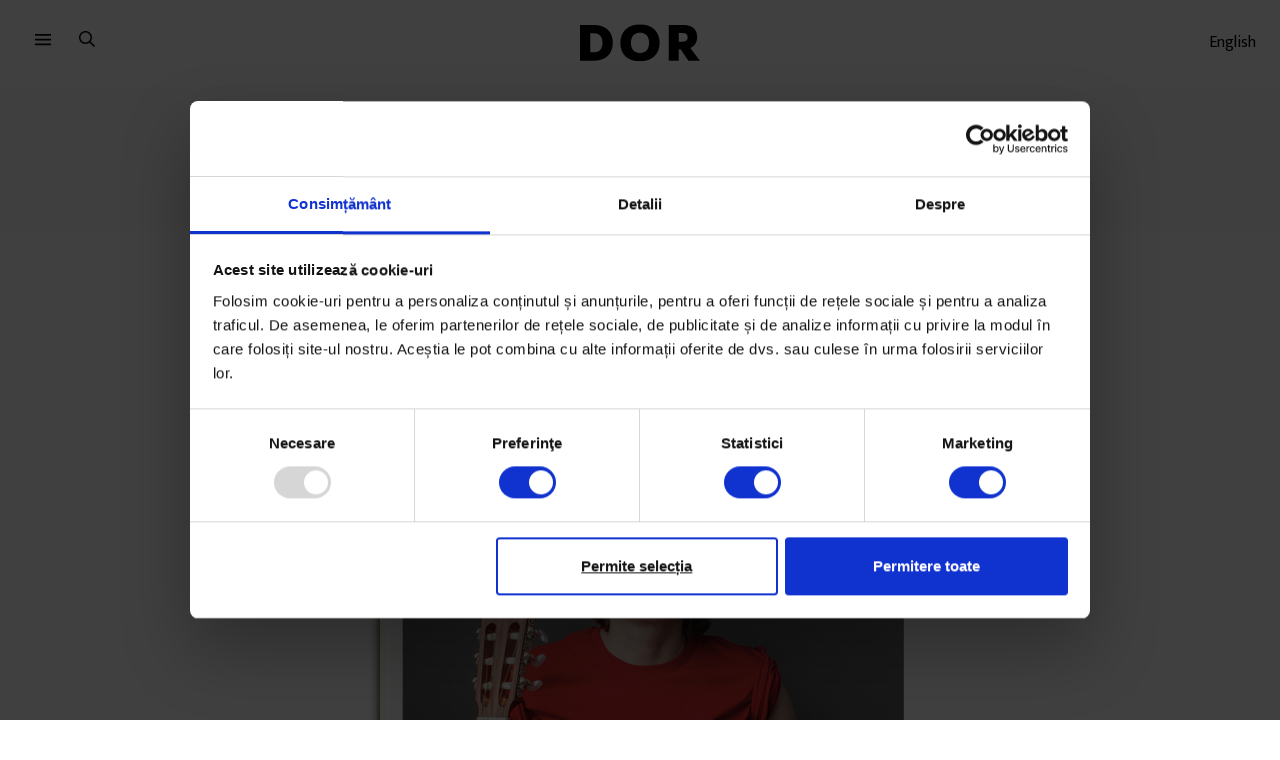

--- FILE ---
content_type: text/html; charset=UTF-8
request_url: https://www.dor.ro/arhiva-revistei/dor8/
body_size: 22631
content:
<!DOCTYPE html>
<html lang="ro-RO">
<head>
  <meta charset="UTF-8">
  <meta http-equiv="X-UA-Compatible" content="IE=edge">
  <meta name="viewport" content="width=device-width, initial-scale=1, maximum-scale=2.0">
  <title>DoR #8, primăvară 2012 - DoR</title>
  <link rel="profile" href="http://gmpg.org/xfn/11">
        <meta name="dor-page-type" content="page">
    <meta name='robots' content='index, follow, max-image-preview:large, max-snippet:-1, max-video-preview:-1' />

<!-- Google Tag Manager for WordPress by gtm4wp.com -->
<script data-cfasync="false" data-pagespeed-no-defer>
	var gtm4wp_datalayer_name = "dataLayer";
	var dataLayer = dataLayer || [];
	const gtm4wp_use_sku_instead = false;
	const gtm4wp_currency = 'RON';
	const gtm4wp_product_per_impression = false;
	const gtm4wp_clear_ecommerce = false;
	const gtm4wp_datalayer_max_timeout = 2000;
</script>
<!-- End Google Tag Manager for WordPress by gtm4wp.com -->
	<!-- This site is optimized with the Yoast SEO plugin v20.3 - https://yoast.com/wordpress/plugins/seo/ -->
	<title>DoR #8, primăvară 2012 - DoR</title>
	<link rel="canonical" href="https://www.dor.ro/arhiva-revistei/dor8/" />
	<meta property="og:locale" content="ro_RO" />
	<meta property="og:type" content="article" />
	<meta property="og:title" content="DoR #8, primăvară 2012 - DoR" />
	<meta property="og:description" content="DoR #8 vorbe&#537;te despre o realitate alternativ&#259; (da, minoritar&#259;) &#537;i despre oamenii care o &icirc;ntrupeaz&#259;. Ei sunt dovada c&#259; &icirc;ntr-o lume &icirc;n care nici institu&#539;iile &#537;i nici societatea nu func&#539;ioneaz&#259; cum ne dorim, n-avem multe de pierdut gir&acirc;nd alternative. Nu sunt neap&#259;rat revolu&#539;ionare, nici neap&#259;rat salvatoare, dar asta nu le face mai pu&#539;in valide &#537;i [&hellip;]" />
	<meta property="og:url" content="https://www.dor.ro/arhiva-revistei/dor8/" />
	<meta property="og:site_name" content="DoR" />
	<meta property="article:publisher" content="https://www.facebook.com/DecatoRevista" />
	<meta property="article:modified_time" content="2012-04-27T09:33:30+00:00" />
	<meta property="og:image" content="http://decatorevista.ro/wp-content/uploads/2012/04/DoR8_580.jpg" />
	<meta name="twitter:card" content="summary_large_image" />
	<meta name="twitter:site" content="@decatorevista" />
	<script type="application/ld+json" class="yoast-schema-graph">{"@context":"https://schema.org","@graph":[{"@type":"WebPage","@id":"https://www.dor.ro/arhiva-revistei/dor8/","url":"https://www.dor.ro/arhiva-revistei/dor8/","name":"DoR #8, primăvară 2012 - DoR","isPartOf":{"@id":"https://www.dor.ro/#website"},"primaryImageOfPage":{"@id":"https://www.dor.ro/arhiva-revistei/dor8/#primaryimage"},"image":{"@id":"https://www.dor.ro/arhiva-revistei/dor8/#primaryimage"},"thumbnailUrl":"http://decatorevista.ro/wp-content/uploads/2012/04/DoR8_580.jpg","datePublished":"2012-04-23T05:26:33+00:00","dateModified":"2012-04-27T09:33:30+00:00","breadcrumb":{"@id":"https://www.dor.ro/arhiva-revistei/dor8/#breadcrumb"},"inLanguage":"ro-RO","potentialAction":[{"@type":"ReadAction","target":["https://www.dor.ro/arhiva-revistei/dor8/"]}]},{"@type":"ImageObject","inLanguage":"ro-RO","@id":"https://www.dor.ro/arhiva-revistei/dor8/#primaryimage","url":"http://decatorevista.ro/wp-content/uploads/2012/04/DoR8_580.jpg","contentUrl":"http://decatorevista.ro/wp-content/uploads/2012/04/DoR8_580.jpg"},{"@type":"BreadcrumbList","@id":"https://www.dor.ro/arhiva-revistei/dor8/#breadcrumb","itemListElement":[{"@type":"ListItem","position":1,"name":"Home","item":"https://www.dor.ro/"},{"@type":"ListItem","position":2,"name":"Privat: Arhiva revistei","item":"https://www.dor.ro/?page_id=40"},{"@type":"ListItem","position":3,"name":"DoR #8, primăvară 2012"}]},{"@type":"WebSite","@id":"https://www.dor.ro/#website","url":"https://www.dor.ro/","name":"DoR","description":"Povești spuse cu grijă","potentialAction":[{"@type":"SearchAction","target":{"@type":"EntryPoint","urlTemplate":"https://www.dor.ro/?s={search_term_string}"},"query-input":"required name=search_term_string"}],"inLanguage":"ro-RO"}]}</script>
	<!-- / Yoast SEO plugin. -->


<link rel='dns-prefetch' href='//v0.wordpress.com' />
<link rel="alternate" type="application/rss+xml" title="Flux comentarii DoR &raquo; DoR #8, primăvară 2012" href="https://www.dor.ro/arhiva-revistei/dor8/feed/" />
<meta name="google-site-verification" content="7UQ7ob0I4XlUDAunpIakj5XVTOl3YQaAYrXycqbTR-s"><script type="text/javascript">
window._wpemojiSettings = {"baseUrl":"https:\/\/s.w.org\/images\/core\/emoji\/14.0.0\/72x72\/","ext":".png","svgUrl":"https:\/\/s.w.org\/images\/core\/emoji\/14.0.0\/svg\/","svgExt":".svg","source":{"concatemoji":"https:\/\/www.dor.ro\/wp-includes\/js\/wp-emoji-release.min.js?ver=6.1.9"}};
/*! This file is auto-generated */
!function(e,a,t){var n,r,o,i=a.createElement("canvas"),p=i.getContext&&i.getContext("2d");function s(e,t){var a=String.fromCharCode,e=(p.clearRect(0,0,i.width,i.height),p.fillText(a.apply(this,e),0,0),i.toDataURL());return p.clearRect(0,0,i.width,i.height),p.fillText(a.apply(this,t),0,0),e===i.toDataURL()}function c(e){var t=a.createElement("script");t.src=e,t.defer=t.type="text/javascript",a.getElementsByTagName("head")[0].appendChild(t)}for(o=Array("flag","emoji"),t.supports={everything:!0,everythingExceptFlag:!0},r=0;r<o.length;r++)t.supports[o[r]]=function(e){if(p&&p.fillText)switch(p.textBaseline="top",p.font="600 32px Arial",e){case"flag":return s([127987,65039,8205,9895,65039],[127987,65039,8203,9895,65039])?!1:!s([55356,56826,55356,56819],[55356,56826,8203,55356,56819])&&!s([55356,57332,56128,56423,56128,56418,56128,56421,56128,56430,56128,56423,56128,56447],[55356,57332,8203,56128,56423,8203,56128,56418,8203,56128,56421,8203,56128,56430,8203,56128,56423,8203,56128,56447]);case"emoji":return!s([129777,127995,8205,129778,127999],[129777,127995,8203,129778,127999])}return!1}(o[r]),t.supports.everything=t.supports.everything&&t.supports[o[r]],"flag"!==o[r]&&(t.supports.everythingExceptFlag=t.supports.everythingExceptFlag&&t.supports[o[r]]);t.supports.everythingExceptFlag=t.supports.everythingExceptFlag&&!t.supports.flag,t.DOMReady=!1,t.readyCallback=function(){t.DOMReady=!0},t.supports.everything||(n=function(){t.readyCallback()},a.addEventListener?(a.addEventListener("DOMContentLoaded",n,!1),e.addEventListener("load",n,!1)):(e.attachEvent("onload",n),a.attachEvent("onreadystatechange",function(){"complete"===a.readyState&&t.readyCallback()})),(e=t.source||{}).concatemoji?c(e.concatemoji):e.wpemoji&&e.twemoji&&(c(e.twemoji),c(e.wpemoji)))}(window,document,window._wpemojiSettings);
</script>
<style type="text/css">
img.wp-smiley,
img.emoji {
	display: inline !important;
	border: none !important;
	box-shadow: none !important;
	height: 1em !important;
	width: 1em !important;
	margin: 0 0.07em !important;
	vertical-align: -0.1em !important;
	background: none !important;
	padding: 0 !important;
}
</style>
	<link rel='stylesheet' id='taxopress-frontend-css-css' href='https://www.dor.ro/wp-content/plugins/simple-tags/assets/frontend/css/frontend.css?ver=3.37.4' type='text/css' media='all' />
<link rel='stylesheet' id='wc-blocks-integration-css' href='https://www.dor.ro/wp-content/plugins/woocommerce-subscriptions/vendor/woocommerce/subscriptions-core/build/index.css?ver=5.5.0' type='text/css' media='all' />
<link rel='stylesheet' id='wp-block-library-css' href='https://www.dor.ro/wp-includes/css/dist/block-library/style.min.css?ver=6.1.9' type='text/css' media='all' />
<style id='wp-block-library-inline-css' type='text/css'>
.has-text-align-justify{text-align:justify;}
</style>
<style id='co-authors-plus-coauthors-style-inline-css' type='text/css'>
.wp-block-co-authors-plus-coauthors.is-layout-flow [class*=wp-block-co-authors-plus]{display:inline}

</style>
<style id='co-authors-plus-avatar-style-inline-css' type='text/css'>
.wp-block-co-authors-plus-avatar :where(img){height:auto;max-width:100%;vertical-align:bottom}.wp-block-co-authors-plus-coauthors.is-layout-flow .wp-block-co-authors-plus-avatar :where(img){vertical-align:middle}.wp-block-co-authors-plus-avatar:is(.alignleft,.alignright){display:table}.wp-block-co-authors-plus-avatar.aligncenter{display:table;margin-inline:auto}

</style>
<style id='co-authors-plus-image-style-inline-css' type='text/css'>
.wp-block-co-authors-plus-image{margin-bottom:0}.wp-block-co-authors-plus-image :where(img){height:auto;max-width:100%;vertical-align:bottom}.wp-block-co-authors-plus-coauthors.is-layout-flow .wp-block-co-authors-plus-image :where(img){vertical-align:middle}.wp-block-co-authors-plus-image:is(.alignfull,.alignwide) :where(img){width:100%}.wp-block-co-authors-plus-image:is(.alignleft,.alignright){display:table}.wp-block-co-authors-plus-image.aligncenter{display:table;margin-inline:auto}

</style>
<link rel='stylesheet' id='mediaelement-css' href='https://www.dor.ro/wp-includes/js/mediaelement/mediaelementplayer-legacy.min.css?ver=4.2.17' type='text/css' media='all' />
<link rel='stylesheet' id='wp-mediaelement-css' href='https://www.dor.ro/wp-includes/js/mediaelement/wp-mediaelement.min.css?ver=6.1.9' type='text/css' media='all' />
<link rel='stylesheet' id='wc-blocks-vendors-style-css' href='https://www.dor.ro/wp-content/plugins/woo-gutenberg-products-block/build/wc-blocks-vendors-style.css?ver=9.8.2' type='text/css' media='all' />
<link rel='stylesheet' id='wc-blocks-style-css' href='https://www.dor.ro/wp-content/plugins/woo-gutenberg-products-block/build/wc-blocks-style.css?ver=9.8.2' type='text/css' media='all' />
<link rel='stylesheet' id='wc-memberships-blocks-css' href='https://www.dor.ro/wp-content/plugins/woocommerce-memberships/assets/css/blocks/wc-memberships-blocks.min.css?ver=1.24.0' type='text/css' media='all' />
<link rel='stylesheet' id='classic-theme-styles-css' href='https://www.dor.ro/wp-includes/css/classic-themes.min.css?ver=1' type='text/css' media='all' />
<link rel='stylesheet' id='taxonomy-image-plugin-public-css' href='https://www.dor.ro/wp-content/plugins/taxonomy-images/css/style.css?ver=0.9.6' type='text/css' media='screen' />
<style id='woocommerce-inline-inline-css' type='text/css'>
.woocommerce form .form-row .required { visibility: visible; }
</style>
<link rel='stylesheet' id='wc-memberships-frontend-css' href='https://www.dor.ro/wp-content/plugins/woocommerce-memberships/assets/css/frontend/wc-memberships-frontend.min.css?ver=1.24.0' type='text/css' media='all' />
<link rel='stylesheet' id='dor-styles-css' href='https://www.dor.ro/wp-content/themes/dor21/style.css?ver=1679577236' type='text/css' media='all' />
<link rel='stylesheet' id='wc-pb-checkout-blocks-css' href='https://www.dor.ro/wp-content/plugins/woocommerce-product-bundles/assets/css/frontend/checkout-blocks.css?ver=6.18.3' type='text/css' media='all' />
<link rel='stylesheet' id='wc-bundle-style-css' href='https://www.dor.ro/wp-content/plugins/woocommerce-product-bundles/assets/css/frontend/woocommerce.css?ver=6.18.3' type='text/css' media='all' />
<link rel='stylesheet' id='jetpack_css-css' href='https://www.dor.ro/wp-content/plugins/jetpack/css/jetpack.css?ver=11.9.3' type='text/css' media='all' />
<script type='text/javascript' src='https://www.dor.ro/wp-includes/js/jquery/jquery.min.js?ver=3.6.1' id='jquery-core-js'></script>
<script type='text/javascript' src='https://www.dor.ro/wp-includes/js/jquery/jquery-migrate.min.js?ver=3.3.2' id='jquery-migrate-js'></script>
<script type='text/javascript' id='smartbill-woocommerce-js-extra'>
/* <![CDATA[ */
var smartbill_billing = {"billing":""};
/* ]]> */
</script>
<script type='text/javascript' src='https://www.dor.ro/wp-content/plugins/SmartBill%20WooCommerce3%20-%20v%202.2.6/public/js/smartbill-woocommerce-public.js?ver=1.0.0' id='smartbill-woocommerce-js'></script>
<script type='text/javascript' src='https://www.dor.ro/wp-content/plugins/simple-tags/assets/frontend/js/frontend.js?ver=3.37.4' id='taxopress-frontend-js-js'></script>
<script type='text/javascript' id='wc-settings-dep-in-header-js-after'>
console.warn( "Scripts that have a dependency on [wc-settings, wc-blocks-checkout] must be loaded in the footer, automatewoo-marketing-optin-editor-script was registered to load in the header, but has been switched to load in the footer instead. See https://github.com/woocommerce/woocommerce-gutenberg-products-block/pull/5059" );
</script>
<link rel="https://api.w.org/" href="https://www.dor.ro/wp-json/" /><link rel="alternate" type="application/json" href="https://www.dor.ro/wp-json/wp/v2/pages/1775" /><link rel="EditURI" type="application/rsd+xml" title="RSD" href="https://www.dor.ro/xmlrpc.php?rsd" />
<link rel="wlwmanifest" type="application/wlwmanifest+xml" href="https://www.dor.ro/wp-includes/wlwmanifest.xml" />
<meta name="generator" content="WordPress 6.1.9" />
<meta name="generator" content="WooCommerce 7.5.1" />
<link rel='shortlink' href='https://www.dor.ro/?p=1775' />
<link rel="alternate" type="application/json+oembed" href="https://www.dor.ro/wp-json/oembed/1.0/embed?url=https%3A%2F%2Fwww.dor.ro%2Farhiva-revistei%2Fdor8%2F" />
<link rel="alternate" type="text/xml+oembed" href="https://www.dor.ro/wp-json/oembed/1.0/embed?url=https%3A%2F%2Fwww.dor.ro%2Farhiva-revistei%2Fdor8%2F&#038;format=xml" />


<!-- This site is optimized with the Schema plugin v1.7.9.6 - https://schema.press -->
<script type="application/ld+json">[{"@context":"http:\/\/schema.org\/","@type":"WPHeader","url":"https:\/\/www.dor.ro\/arhiva-revistei\/dor8\/","headline":"DoR #8, primăvară 2012","description":"DoR #8 vorbește despre o realitate alternativă (da, minoritară) și despre oamenii care o întrupează. Ei sunt dovada..."},{"@context":"http:\/\/schema.org\/","@type":"WPFooter","url":"https:\/\/www.dor.ro\/arhiva-revistei\/dor8\/","headline":"DoR #8, primăvară 2012","description":"DoR #8 vorbește despre o realitate alternativă (da, minoritară) și despre oamenii care o întrupează. Ei sunt dovada...","copyrightYear":"2012"}]</script>



<!-- This site is optimized with the Schema plugin v1.7.9.6 - https://schema.press -->
<script type="application/ld+json">{"@context":"https:\/\/schema.org\/","@type":"Article","mainEntityOfPage":{"@type":"WebPage","@id":"https:\/\/www.dor.ro\/arhiva-revistei\/dor8\/"},"url":"https:\/\/www.dor.ro\/arhiva-revistei\/dor8\/","headline":"DoR #8, primăvară 2012","datePublished":"2012-04-23T08:26:33+03:00","dateModified":"2012-04-27T12:33:30+03:00","publisher":{"@type":"Organization","@id":"https:\/\/www.dor.ro\/#organization","name":"DoR (Decât o Revistă)","logo":{"@type":"ImageObject","url":"http:\/\/dor.ro\/wp-content\/uploads\/2019\/01\/DOR-Logo-square.jpg","width":600,"height":60}},"image":{"@type":"ImageObject","url":"http:\/\/decatorevista.ro\/wp-content\/uploads\/2012\/04\/DoR8_580.jpg","width":696,"height":"750"},"description":"DoR #8 vorbește despre o realitate alternativă (da, minoritară) și despre oamenii care o întrupează. Ei sunt dovada că într-o lume în care nici instituțiile și nici societatea nu funcționează cum ne dorim, n-avem multe de pierdut girând alternative. Nu sunt neapărat revoluționare, nici neapărat salvatoare, dar asta nu","author":{"@type":"Person","name":"DoR","url":"https:\/\/www.dor.ro\/author\/admin\/","image":{"@type":"ImageObject","url":"https:\/\/secure.gravatar.com\/avatar\/3a0ffe6ef1503e25b7dcc0862c2f1d69?s=96&d=mm&r=g","height":96,"width":96},"sameAs":["http:\/\/decatorevista.ro"]},"commentCount":"0"}</script>


<!-- Google Tag Manager for WordPress by gtm4wp.com -->
<!-- GTM Container placement set to manual -->
<script data-cfasync="false" data-pagespeed-no-defer type="text/javascript">
	var dataLayer_content = {"visitorLoginState":"logged-out","visitorType":"visitor-logged-out","pageTitle":"DoR #8, primăvară 2012 - DoR","pagePostType":"page","pagePostType2":"single-page","pagePostAuthor":"DoR","postCountOnPage":1,"postCountTotal":1,"postFormat":"standard","customerTotalOrders":0,"customerTotalOrderValue":0,"customerFirstName":"","customerLastName":"","customerBillingFirstName":"","customerBillingLastName":"","customerBillingCompany":"","customerBillingAddress1":"","customerBillingAddress2":"","customerBillingCity":"","customerBillingState":"","customerBillingPostcode":"","customerBillingCountry":"","customerBillingEmail":"","customerBillingEmailHash":"","customerBillingPhone":"","customerShippingFirstName":"","customerShippingLastName":"","customerShippingCompany":"","customerShippingAddress1":"","customerShippingAddress2":"","customerShippingCity":"","customerShippingState":"","customerShippingPostcode":"","customerShippingCountry":"","cartContent":{"totals":{"applied_coupons":[],"discount_total":0,"subtotal":0,"total":0},"items":[]}};
	dataLayer.push( dataLayer_content );
</script>
<script data-cfasync="false" data-pagespeed-no-defer type="text/javascript">
(function(w,d,s,l,i){w[l]=w[l]||[];w[l].push({'gtm.start':
new Date().getTime(),event:'gtm.js'});var f=d.getElementsByTagName(s)[0],
j=d.createElement(s),dl=l!='dataLayer'?'&l='+l:'';j.async=true;j.src=
'//www.googletagmanager.com/gtm.js?id='+i+dl;f.parentNode.insertBefore(j,f);
})(window,document,'script','dataLayer','GTM-58VH68M');
</script>
<!-- End Google Tag Manager for WordPress by gtm4wp.com -->
		<script>
		(function(h,o,t,j,a,r){
			h.hj=h.hj||function(){(h.hj.q=h.hj.q||[]).push(arguments)};
			h._hjSettings={hjid:1763750,hjsv:5};
			a=o.getElementsByTagName('head')[0];
			r=o.createElement('script');r.async=1;
			r.src=t+h._hjSettings.hjid+j+h._hjSettings.hjsv;
			a.appendChild(r);
		})(window,document,'//static.hotjar.com/c/hotjar-','.js?sv=');
		</script>
			<noscript><style>.woocommerce-product-gallery{ opacity: 1 !important; }</style></noscript>
	<noscript><style>.lazyload[data-src]{display:none !important;}</style></noscript><style>.lazyload{background-image:none !important;}.lazyload:before{background-image:none !important;}</style>

<!-- This site is optimized with the Schema plugin v1.7.9.6 - https://schema.press -->
<script type="application/ld+json">{
    "@context": "http://schema.org",
    "@type": "BreadcrumbList",
    "itemListElement": [
        {
            "@type": "ListItem",
            "position": 1,
            "item": {
                "@id": "https://www.dor.ro",
                "name": "Home"
            }
        },
        {
            "@type": "ListItem",
            "position": 2,
            "item": {
                "@id": "https://www.dor.ro/?page_id=40",
                "name": "Privat: Arhiva revistei"
            }
        },
        {
            "@type": "ListItem",
            "position": 3,
            "item": {
                "@id": "https://www.dor.ro/arhiva-revistei/dor8/",
                "name": "DoR #8, prim\u0103var\u0103 2012"
            }
        }
    ]
}</script>

<link rel="icon" href="https://cdn.dor.ro/wp-content/uploads/2019/12/06134346/favicon-100x100.png" sizes="32x32" />
<link rel="icon" href="https://cdn.dor.ro/wp-content/uploads/2019/12/06134346/favicon-342x342.png" sizes="192x192" />
<link rel="apple-touch-icon" href="https://cdn.dor.ro/wp-content/uploads/2019/12/06134346/favicon-342x342.png" />
<meta name="msapplication-TileImage" content="https://cdn.dor.ro/wp-content/uploads/2019/12/06134346/favicon-342x342.png" />
</head>
<body class="page-template-default page page-id-1775 page-child parent-pageid-40 theme-dor21 wc-braintree-body woocommerce-no-js">
<script data-cfasync="false" data-no-defer="1">var ewww_webp_supported=false;</script>
  
<!-- GTM Container placement set to manual -->
<!-- Google Tag Manager (noscript) -->
				<noscript><iframe src="https://www.googletagmanager.com/ns.html?id=GTM-58VH68M" height="0" width="0" style="display:none;visibility:hidden" aria-hidden="true"></iframe></noscript>
<!-- End Google Tag Manager (noscript) -->
  <a class="skip-link screen-reader-text" href="#site-navigation">Sari la meniu</a>
  <a class="skip-link screen-reader-text" href="#main-content">Sari la conținut</a>

  <div id="page" class="hfeed site">

    <header id="masthead" class="site-header" role="banner">
      
    <nav class="site-navigation" role="navigation" aria-label="main navigation">

      <div class="site-logo">
        <a href="https://www.dor.ro/" rel="home">
                    <svg viewBox="-1969.404 8843.04 215.728 67.124" xmlns="http://www.w3.org/2000/svg" width="100%" height="100%"><path d="M-1969.4 8844.2v64.8h24.828c21.728 0 34.144-12.416 34.144-32.592 0-19.788-12.416-32.2-34.144-32.2zm18.232 15.136h6.6c10.476 0 15.52 6.208 15.52 17.072 0 11.252-5.044 17.46-15.52 17.46h-6.6zm54.32 17.264c0 21.146 13.192 33.562 35.308 33.562 21.728 0 35.308-13.386 35.308-33.562s-13.58-33.56-35.308-33.56-35.308 13.386-35.308 33.56zm35.308 18.43c-10.864 0-16.3-7.566-16.3-18.43s5.432-18.43 16.3-18.43 16.3 7.566 16.3 18.43-5.436 18.432-16.3 18.432zm51.6-50.828V8909h18.24v-20.564h3.4l9.021 13.58a57.771 57.771 0 0 0 5.039 6.984h20.564c-2.91-3.492-5.238-6.6-7.76-10.088l-9.7-13c7.76-3.492 12.416-10.379 12.416-19.594 0-13.968-8.536-22.116-24.832-22.116zm18.24 14.746h7.76c5.432 0 8.148 3.1 8.148 7.566 0 4.85-2.716 7.954-8.536 7.954h-7.372z"></path></svg>
        </a>
      </div>

      <div class="primary-nav">
        <button id="dor-primary-navigation-toggle" class="nav-button" aria-label="menu">
          <svg viewBox="0 0 16 12" version="1.1" xmlns="http://www.w3.org/2000/svg"><path d="M15.5714286,1.66808511 L0.428571429,1.66808511 C0.191892857,1.66808511 0,1.5080383 0,1.3106383 L0,0.357446809 C0,0.160046809 0.191892857,0 0.428571429,0 L15.5714286,0 C15.8081071,0 16,0.160046809 16,0.357446809 L16,1.3106383 C16,1.5080383 15.8081071,1.66808511 15.5714286,1.66808511 Z M15.5714286,6.43404255 L0.428571429,6.43404255 C0.191892857,6.43404255 0,6.27399574 0,6.07659574 L0,5.12340426 C0,4.92600426 0.191892857,4.76595745 0.428571429,4.76595745 L15.5714286,4.76595745 C15.8081071,4.76595745 16,4.92600426 16,5.12340426 L16,6.07659574 C16,6.27399574 15.8081071,6.43404255 15.5714286,6.43404255 Z M15.5714286,11.2 L0.428571429,11.2 C0.191892857,11.2 0,11.0399532 0,10.8425532 L0,9.8893617 C0,9.6919617 0.191892857,9.53191489 0.428571429,9.53191489 L15.5714286,9.53191489 C15.8081071,9.53191489 16,9.6919617 16,9.8893617 L16,10.8425532 C16,11.0399532 15.8081071,11.2 15.5714286,11.2 Z"></path></svg>
        </button>
        <button id="dor-search-toggle" class="search-button" aria-label="search">
          <svg viewBox="0 0 16 16" version="1.1" xmlns="http://www.w3.org/2000/svg"><path d="M15.8596491,14.6245614 L12.0732943,10.8382066 C12.0015595,10.7664717 11.9079922,10.7290448 11.8081871,10.7290448 L11.3964912,10.7290448 C12.3789474,9.59064327 12.9746589,8.10916179 12.9746589,6.48732943 C12.9746589,2.9037037 10.0709552,0 6.48732943,0 C2.9037037,0 0,2.9037037 0,6.48732943 C0,10.0709552 2.9037037,12.9746589 6.48732943,12.9746589 C8.10916179,12.9746589 9.59064327,12.3789474 10.7290448,11.3964912 L10.7290448,11.8081871 C10.7290448,11.9079922 10.7695906,12.0015595 10.8382066,12.0732943 L14.6245614,15.8596491 C14.7711501,16.0062378 15.0081871,16.0062378 15.1547758,15.8596491 L15.8596491,15.1547758 C16.0062378,15.0081871 16.0062378,14.7711501 15.8596491,14.6245614 Z M6.48732943,11.4775828 C3.73021442,11.4775828 1.49707602,9.24444444 1.49707602,6.48732943 C1.49707602,3.73021442 3.73021442,1.49707602 6.48732943,1.49707602 C9.24444444,1.49707602 11.4775828,3.73021442 11.4775828,6.48732943 C11.4775828,9.24444444 9.24444444,11.4775828 6.48732943,11.4775828 Z"></path></svg>
        </button>
      </div>

      <div class="secondary-nav">
        <a href="https://www.dor.ro/arhiva/en/">English</a>
                      </div>

      
      
      <div class="fullscreen-nav" id="dor-primary-navigation-dropdown">
        <div class="container" id="dor-primary-navigation-dropdown-area">
          <div class="editorial-menu"><ul id="menu-top-editorial-menu" class="columns is-multiline"><li id="menu-item-26538" class="menu-item menu-item-type-taxonomy menu-item-object-category menu-item-26538"><a href="https://www.dor.ro/arhiva/povesti/reportaje/">Reportaje</a></li>
<li id="menu-item-26537" class="menu-item menu-item-type-taxonomy menu-item-object-category menu-item-26537"><a href="https://www.dor.ro/arhiva/povesti/portrete/">Portrete</a></li>
<li id="menu-item-26536" class="menu-item menu-item-type-taxonomy menu-item-object-category menu-item-26536"><a href="https://www.dor.ro/arhiva/povesti/eseuri/">Eseuri</a></li>
<li id="menu-item-26541" class="menu-item menu-item-type-taxonomy menu-item-object-category menu-item-26541"><a href="https://www.dor.ro/arhiva/en/">Stories in English</a></li>
</ul></div>
          <div class="columns">
            <div class="column">
              <h4>Despre DoR</h4>
              <div class="submenu"><ul id="menu-despre-dor" class="menu"><li id="menu-item-26617" class="menu-item menu-item-type-post_type menu-item-object-page menu-item-26617"><a href="https://www.dor.ro/despre-dor/">Povestea DoR</a></li>
<li id="menu-item-26616" class="menu-item menu-item-type-post_type menu-item-object-page menu-item-26616"><a href="https://www.dor.ro/impact-2/">Impact</a></li>
</ul></div>            </div>

            <div class="column">
              <h4>Reviste</h4>
              <div class="submenu"><ul id="menu-reviste" class="menu"><li id="menu-item-27788" class="menu-item menu-item-type-custom menu-item-object-custom menu-item-27788"><a href="https://www.dor.ro/arhiva/">Arhiva revistei</a></li>
<li id="menu-item-146824" class="menu-item menu-item-type-custom menu-item-object-custom menu-item-146824"><a href="https://www.dor.ro/arhiva-revistei-in-pdf/">Citește în PDF</a></li>
</ul></div>            </div>

            <div class="column">
              <h4>Podcasturi</h4>
              <div class="submenu"><ul id="menu-podcasturi" class="menu"><li id="menu-item-129855" class="menu-item menu-item-type-post_type menu-item-object-page menu-item-129855"><a href="https://www.dor.ro/obiceiulpamantului/">Obiceiul pământului</a></li>
<li id="menu-item-26545" class="menu-item menu-item-type-taxonomy menu-item-object-category menu-item-26545"><a href="https://www.dor.ro/arhiva/podcast/pe-bune/">Pe Bune</a></li>
<li id="menu-item-26546" class="menu-item menu-item-type-taxonomy menu-item-object-category menu-item-26546"><a href="https://www.dor.ro/arhiva/podcast/mame/">mame</a></li>
<li id="menu-item-26547" class="menu-item menu-item-type-taxonomy menu-item-object-category menu-item-26547"><a href="https://www.dor.ro/arhiva/podcast/razletii/">Răzleții</a></li>
<li id="menu-item-100406" class="menu-item menu-item-type-post_type menu-item-object-page menu-item-100406"><a href="https://www.dor.ro/satul-madalinei/">Satul Mădălinei</a></li>
</ul></div>            </div>

            <div class="column">
              <h4><a href="https://www.dor.ro/newsletter/">Newsletters</a></h4>
              <div class="submenu"><ul id="menu-newsletters" class="menu"><li id="menu-item-117019" class="menu-item menu-item-type-custom menu-item-object-custom menu-item-117019"><a href="https://sorana.substack.com">Foaia de observație</a></li>
<li id="menu-item-112408" class="menu-item menu-item-type-custom menu-item-object-custom menu-item-112408"><a href="https://remediu.substack.com/">Re:mediu</a></li>
<li id="menu-item-26550" class="menu-item menu-item-type-custom menu-item-object-custom menu-item-26550"><a href="https://www.dor.ro/violenta/">Dincolo de tăcere</a></li>
<li id="menu-item-26554" class="menu-item menu-item-type-custom menu-item-object-custom menu-item-26554"><a href="https://www.andreeagiuclea.com/newsletter">Povești din sport</a></li>
<li id="menu-item-117020" class="menu-item menu-item-type-custom menu-item-object-custom menu-item-117020"><a href="https://cegatesc.substack.com/">Meal planning de care te poți ține</a></li>
<li id="menu-item-100405" class="menu-item menu-item-type-post_type menu-item-object-post menu-item-100405"><a href="https://www.dor.ro/concentrat/">Concentrat</a></li>
</ul></div>            </div>

          </div>
        </div>
      </div>

      <div class="fullscreen-nav search-nav" id="dor-search-dropdown">
        <form role="search" method="get" class="search-form" action="https://www.dor.ro/">
  <label>
    <span class="screen-reader-text">Caută după:</span>
    <input id="dor-search-input" type="search" class="search-field" placeholder="Search …" value="" name="s" title="Caută după:" />
  </label>
  <input type="submit" class="search-submit" value="Caută" />

      <div class="search-suggestions">
      Sugestii:      <div class="menu-sugestii-container"><ul id="menu-sugestii" class="search-menu"><li id="menu-item-140544" class="menu-item menu-item-type-custom menu-item-object-custom menu-item-140544"><a href="https://www.dor.ro/product/dor-50/">DoR #50</a></li>
<li id="menu-item-126192" class="menu-item menu-item-type-taxonomy menu-item-object-category menu-item-126192"><a href="https://www.dor.ro/arhiva/povesti/eseuri/">Eseuri</a></li>
<li id="menu-item-126193" class="menu-item menu-item-type-post_type menu-item-object-post menu-item-126193"><a href="https://www.dor.ro/concentrat/">Concentrat</a></li>
</ul></div>    </div>
  </form>      </div>

      
      
    </nav>
        </header><!-- .site-header -->

          <div class="header-widget-region" role="complementary">
              </div>
      
    <div id="content" class="site-content" tabindex="-1">
    
      
	<div id="primary" class="content-area">
		<main id="main" class="site-main" role="main">
			
			    <header class="page-header">
      <div class="page-header__content">
                <h1>DoR #8, primăvară 2012</h1>
      </div>
    </header><!-- .page-header -->
        <div class="section entry-section">
      <!DOCTYPE html PUBLIC "-//W3C//DTD HTML 4.0 Transitional//EN" "http://www.w3.org/TR/REC-html40/loose.dtd">
<html><body><p><a href="http://shop.decatorevista.ro/product/DoR8"><img decoding="async" class="aligncenter size-full wp-image-1771 lazyload" title="Coperta DoR #8" src="[data-uri]" alt="" width="580" height="750"   data-src="http://decatorevista.ro/wp-content/uploads/2012/04/DoR8_580.jpg" data-srcset="https://cdn.dor.ro/wp-content/uploads/2012/04/09143900/DoR8_580.jpg 580w, https://cdn.dor.ro/wp-content/uploads/2012/04/09143900/DoR8_580-416x538.jpg 416w, https://cdn.dor.ro/wp-content/uploads/2012/04/09143900/DoR8_580-480x621.jpg 480w, https://cdn.dor.ro/wp-content/uploads/2012/04/09143900/DoR8_580-400x517.jpg 400w" data-sizes="auto"><noscript><img decoding="async" class="aligncenter size-full wp-image-1771" title="Coperta DoR #8" src="http://decatorevista.ro/wp-content/uploads/2012/04/DoR8_580.jpg" alt="" width="580" height="750" srcset="https://cdn.dor.ro/wp-content/uploads/2012/04/09143900/DoR8_580.jpg 580w, https://cdn.dor.ro/wp-content/uploads/2012/04/09143900/DoR8_580-416x538.jpg 416w, https://cdn.dor.ro/wp-content/uploads/2012/04/09143900/DoR8_580-480x621.jpg 480w, https://cdn.dor.ro/wp-content/uploads/2012/04/09143900/DoR8_580-400x517.jpg 400w" sizes="(max-width: 580px) 100vw, 580px" data-eio="l"></noscript></a></p>
<p>DoR #8 vorbe&#537;te despre o realitate alternativ&#259; (da, minoritar&#259;) &#537;i despre oamenii care o &icirc;ntrupeaz&#259;. Ei sunt dovada c&#259; &icirc;ntr-o lume &icirc;n care nici institu&#539;iile &#537;i nici societatea nu func&#539;ioneaz&#259; cum ne dorim, n-avem multe de pierdut gir&acirc;nd alternative. Nu sunt neap&#259;rat revolu&#539;ionare, nici neap&#259;rat salvatoare, dar asta nu le face mai pu&#539;in valide &#537;i interesante.</p>
<p>Candidatura lui Nicu&#537;or Dan la Prim&#259;ria Bucure&#537;tiului e probabil prima oar&#259; c&acirc;nd un independent e mai mult dec&acirc;t o glum&#259;. Ana B&#259;nic&#259;, una dintre cele trei femei de pe copert&#259;, &#537;i-a g&#259;sit menirea de cet&#259;&#539;ean prin art&#259; &#537;i activism, evit&acirc;nd siguran&#539;a unei slujbe de la nou&#259; la cinci. Lucia Maria Popescu a postat pe YouTube clipuri &icirc;n care c&acirc;nt&#259; pe balcon coveruri dup&#259; The MOOoD, iar ast&#259;zi e o viitoare voce important&#259;.</p>
<p>&bull; DoR #8 se g&#259;se&#537;te &icirc;n <a href="http://shop.decatorevista.ro/product/DoR8">shopul online DoR</a>. Dac&#259; preferi o <a href="http://decatorevista.ro/arhiva-revistei/digitaldor/">variant&#259; digital&#259;</a>, PDF-ul cost&#259; 3 euro. &bull;</p>
<p><strong>CUPRINS</strong></p>
<p>________________________________</p>
<p><strong>ACTUALIZATOR</strong></p>
<p><a href="http://decatorevista.ro/alternative-editorialul-dor-8/">Editorial</a> // Recapitulare // Vacan&#355;e cu Dracula // Retro electronicii // Interviu cu un vampirolog // Bancnote la feminin // That`s a wrap! // Re&#355;et&#259; + poveste // Eu, Dracula // Spune &icirc;n imagini // Schimb&#259;-l // &Icirc;ndrumar de cet&#259;&#355;ean //</p>
<p>________________________________</p>
<p><strong>REACTOR</strong></p>
<p>&bull; <em>Scrisoare din&hellip; Sankt Petersburg, Ilakaka, Montpellier, Boston</em><br>
De &#350;erban T&#259;nas&#259;, <a href="http://www.andreea-campeanu.com/" target="_blank">Andreea C&acirc;mpeanu</a>, Olivia Sgarbur&#259;, Lavinia Gliga</p>
<p>&bull; <em>Conectat</em><br>
Poate excesul de internet s&#259;-&#355;i modifice creierul?<br>
De Nicholar Carr // Ilustra&#355;ie de <a href="http://www.annabellaorosz.ro/" target="_blank">Annabella Orosz</a></p>
<p>&bull; <em>Eu nu sunt fricile mele</em><br>
O t&acirc;n&#259;r&#259; mam&#259; &icirc;&#351;i confrunt&#259; anxiet&#259;&#355;ile.<br>
Text &#351;i ilustra&#355;ie de Oana Damian</p>
<p>&bull; <em>Contracronometru</em><br>
Cum &icirc;i &icirc;mbun&#259;t&#259;&#355;e&#351;te alergatul via&#355;a lui Andrei Ro&#351;u.<br>
De Anca-Maria Iosif // Fotografie de <a href="http://picsel.ro/b/" target="_blank">David Stroe</a></p>
<p>&bull; <em>Bloggerul</em><br>
Zoso a crescut odat&#259; cu industria rom&acirc;neasc&#259; de online. Apoi a declarat-o plin&#259; de &bdquo;curve virgine&rdquo; &#351;i s-a retras.<br>
De Sabrina R&#259;ileanu // Fotografie de <a href="http://barnanemethi.com/" target="_blank">Barna N&eacute;methi</a></p>
<p>&bull; <em>Via&#355;a mea &icirc;n regiment</em><br>
Cum am ajuns s&#259;-mi &icirc;mpart via&#355;a cu o brigad&#259; de ultra&#351;i.<br>
De Flavia Constantin // Ilustra&#355;ie de <a href="http://atelier.dreamboard.ro/" target="_blank">Ioana &#350;opov</a></p>
<p>&bull; <em>Victima</em><br>
Mihail Sebastian &#351;i cum reu&#351;e&#351;te fic&#355;ionalizarea istoriei s&#259; ne scape de responsabilit&#259;&#355;i.<br>
De Philip O`Ceallaigh // Ilustra&#355;ie de <a href="http://www.ionutradulescu.com/" target="_blank">Ionu&#355; R&#259;dulescu</a></p>
<p>________________________________</p>
<p><strong>FEATURES</strong></p>
<p>&bull; <em>Teatrul f&#259;r&#259; public e imposibil, dar nici cu public nu e cu putin&#355;&#259;</em><br>
Pe drum cu Ada Milea &#351;i pove&#351;tile ei.<br>
De Cristian Lup&#351;a // Fotografie de <a href="http://www.photoliu.ro/" target="_blank">Photoliu</a></p>
<p>&bull; <em>Cum a ajuns o fat&#259; de 17 ani, care a pus pe YouTube &icirc;nregistr&#259;ri cu ea c&acirc;nt&acirc;nd piese The MOOoD pe balcon, s&#259; intre &icirc;n playlistul Radio Guerrilla &#351;i pe Facebookurile tuturor.</em><br>
De Gabriela Pi&#355;urlea // Fotografii de <a href="http://www.feliciasimionphotography.com/" target="_blank">Felicia Simion</a></p>
<p>&bull; <em>Cet&#259;&#355;eana</em><br>
Ana B&#259;nic&#259; nu poate s&#259; stea &icirc;n cas&#259; &ndash; pentru c&#259; &icirc;i pas&#259;.<br>
De Lavinia Gliga // Fotografii de <a href="http://claudiupopescu.com/" target="_blank">Claudiu Popescu</a></p>
<p>&bull; <em>Ramona- Elvira</em><br>
O parte din proiectul foto Elvira &amp; Me, care urm&#259;re&#351;te transform&#259;rile din via&#355;a Ramonei Constantin, o t&acirc;n&#259;r&#259; rom&#259; care tr&#259;ie&#351;te &icirc;ntre dou&#259; lumi: familia tradi&#355;ional&#259; din Rom&acirc;nia &#351;i via&#355;a nou&#259; din Anglia.<br>
Text de Ramona Constantin // Fotografii de <a href="http://www.ciaraleeming.co.uk/" target="_blank">Ciara Leeming</a></p>
<p>&bull; <em><a href="http://decatorevista.ro/nicusordan_dor8/">Problema candidatului independent</a></em><br>
Poate Nicu&#351;or Dan, un matematician calm, timid &#351;i calculat s&#259; c&acirc;&#351;tige Prim&#259;ria Bucure&#351;tiului?<br>
De Gabriel Dobre // Fotografii de <a href="http://www.andreipungovschi.com/" target="_blank">Andrei Pungovschi</a></p>
<p>&bull; <em>Noul Nou Val</em><br>
F&#259; cuno&#351;tin&#355;&#259; cu 10 dintre cei mai buni regizori rom&acirc;ni afla&#355;i la &icirc;nceput de carier&#259;. I-am fotografiat &icirc;n mi&#351;care, filtra&#355;i prin geamuri sau oglinzi, pentru c&#259; nu po&#355;i pune pe deplin un regizor &icirc;n fa&#355;a camerei.<br>
Pictorial &#351;i text de <a href="http://www.willsterns.com/" target="_blank">Will Sterns</a></p>
<p>&bull; <em>Scarlett</em><br>
O poveste din seria <a href="http://decatorevista.ro/tag/n-a-fost-sa-fie/" target="_blank">&bdquo;N-a fost s&#259; fie&rdquo;</a>.<br>
De Sorin Tr&acirc;nc&#259;</p></body></html>
    </div><!-- .entry-content -->
    
		</main><!-- #main -->
	</div><!-- #primary -->

    </div><!-- .site-content -->

    <footer id="colophon" class="section site-footer" role="contentinfo">
      <div class="container">

            <div class="columns">
      <div class="column is-one-third">
        <a href="https://www.dor.ro/" class="site-logo" rel="home">
          <svg viewBox="-1969.404 8843.04 215.728 67.124" xmlns="http://www.w3.org/2000/svg" width="100%" height="100%"><path d="M-1969.4 8844.2v64.8h24.828c21.728 0 34.144-12.416 34.144-32.592 0-19.788-12.416-32.2-34.144-32.2zm18.232 15.136h6.6c10.476 0 15.52 6.208 15.52 17.072 0 11.252-5.044 17.46-15.52 17.46h-6.6zm54.32 17.264c0 21.146 13.192 33.562 35.308 33.562 21.728 0 35.308-13.386 35.308-33.562s-13.58-33.56-35.308-33.56-35.308 13.386-35.308 33.56zm35.308 18.43c-10.864 0-16.3-7.566-16.3-18.43s5.432-18.43 16.3-18.43 16.3 7.566 16.3 18.43-5.436 18.432-16.3 18.432zm51.6-50.828V8909h18.24v-20.564h3.4l9.021 13.58a57.771 57.771 0 0 0 5.039 6.984h20.564c-2.91-3.492-5.238-6.6-7.76-10.088l-9.7-13c7.76-3.492 12.416-10.379 12.416-19.594 0-13.968-8.536-22.116-24.832-22.116zm18.24 14.746h7.76c5.432 0 8.148 3.1 8.148 7.566 0 4.85-2.716 7.954-8.536 7.954h-7.372z"></path></svg>
        </a>
      </div>
      <div class="column is-two-thirds">
        
        <div class="columns">
          <div class="column is-one-third">
            <div class="footer-menu"><ul id="menu-footer-column-1" class="menu"><li id="menu-item-26656" class="menu-item menu-item-type-post_type menu-item-object-page menu-item-26656"><a href="https://www.dor.ro/despre-dor/">Despre DoR</a></li>
<li id="menu-item-60571" class="menu-item menu-item-type-post_type menu-item-object-page menu-item-60571"><a href="https://www.dor.ro/impact-2/">Impact</a></li>
<li id="menu-item-112415" class="menu-item menu-item-type-post_type menu-item-object-page menu-item-112415"><a href="https://www.dor.ro/newsletter/">Newsletter</a></li>
</ul></div>          </div>
          <div class="column is-one-third">
            <div class="footer-menu"><ul id="menu-footer-column-2" class="menu"><li id="menu-item-27350" class="menu-item menu-item-type-post_type menu-item-object-page menu-item-27350"><a href="https://www.dor.ro/termeni-si-conditii/">Termeni şi condiţii</a></li>
<li id="menu-item-27349" class="menu-item menu-item-type-post_type menu-item-object-page menu-item-privacy-policy menu-item-27349"><a href="https://www.dor.ro/politica-privind-protectia-si-prelucrarea-datelor-cu-caracter-personal/">GDPR</a></li>
<li id="menu-item-57123" class="menu-item menu-item-type-post_type menu-item-object-page menu-item-57123"><a href="https://www.dor.ro/politica-de-cookie-uri/">Politica de cookie-uri</a></li>
<li id="menu-item-34418" class="menu-item menu-item-type-post_type menu-item-object-page menu-item-34418"><a href="https://www.dor.ro/politica-de-retur/">Politica de retur</a></li>
<li id="menu-item-27355" class="menu-item menu-item-type-custom menu-item-object-custom menu-item-27355"><a href="https://anpc.ro/">ANPC</a></li>
</ul></div>          </div>
          <div class="column is-one-third">
            <div class="footer-menu footer-social-media">
              <ul>
                <li>
                  <a href="https://www.facebook.com/DecatoRevista" target="_blank">
                    <svg xmlns="http://www.w3.org/2000/svg" viewBox="0 0 264 512"><path d="M215.8 85H264V3.6C255.7 2.5 227.1 0 193.8 0 124.3 0 76.7 42.4 76.7 120.3V192H0v91h76.7v229h94V283h73.6l11.7-91h-85.3v-62.7c0-26.3 7.3-44.3 45.1-44.3z"/></svg>
                    <span>Facebook</span>
                  </a>
                </li>

                <li>
                  <a href="https://www.instagram.com/decatorevista/" target="_blank">
                    <svg xmlns="http://www.w3.org/2000/svg" viewBox="0 0 448 512"><path d="M224.1 141c-63.6 0-114.9 51.3-114.9 114.9s51.3 114.9 114.9 114.9S339 319.5 339 255.9 287.7 141 224.1 141zm0 189.6c-41.1 0-74.7-33.5-74.7-74.7s33.5-74.7 74.7-74.7 74.7 33.5 74.7 74.7-33.6 74.7-74.7 74.7zm146.4-194.3c0 14.9-12 26.8-26.8 26.8-14.9 0-26.8-12-26.8-26.8s12-26.8 26.8-26.8 26.8 12 26.8 26.8zm76.1 27.2c-1.7-35.9-9.9-67.7-36.2-93.9-26.2-26.2-58-34.4-93.9-36.2-37-2.1-147.9-2.1-184.9 0-35.8 1.7-67.6 9.9-93.9 36.1s-34.4 58-36.2 93.9c-2.1 37-2.1 147.9 0 184.9 1.7 35.9 9.9 67.7 36.2 93.9s58 34.4 93.9 36.2c37 2.1 147.9 2.1 184.9 0 35.9-1.7 67.7-9.9 93.9-36.2 26.2-26.2 34.4-58 36.2-93.9 2.1-37 2.1-147.8 0-184.8zM398.8 388c-7.8 19.6-22.9 34.7-42.6 42.6-29.5 11.7-99.5 9-132.1 9s-102.7 2.6-132.1-9c-19.6-7.8-34.7-22.9-42.6-42.6-11.7-29.5-9-99.5-9-132.1s-2.6-102.7 9-132.1c7.8-19.6 22.9-34.7 42.6-42.6 29.5-11.7 99.5-9 132.1-9s102.7-2.6 132.1 9c19.6 7.8 34.7 22.9 42.6 42.6 11.7 29.5 9 99.5 9 132.1s2.7 102.7-9 132.1z"/></svg>
                    <span>Instagram</span>
                  </a>
                </li>

                <li>
                  <a href="https://twitter.com/decatorevista" target="_blank">
                    <svg xmlns="http://www.w3.org/2000/svg" viewBox="0 0 512 512"><path d="M459.37 151.716c.325 4.548.325 9.097.325 13.645 0 138.72-105.583 298.558-298.558 298.558-59.452 0-114.68-17.219-161.137-47.106 8.447.974 16.568 1.299 25.34 1.299 49.055 0 94.213-16.568 130.274-44.832-46.132-.975-84.792-31.188-98.112-72.772 6.498.974 12.995 1.624 19.818 1.624 9.421 0 18.843-1.3 27.614-3.573-48.081-9.747-84.143-51.98-84.143-102.985v-1.299c13.969 7.797 30.214 12.67 47.431 13.319-28.264-18.843-46.781-51.005-46.781-87.391 0-19.492 5.197-37.36 14.294-52.954 51.655 63.675 129.3 105.258 216.365 109.807-1.624-7.797-2.599-15.918-2.599-24.04 0-57.828 46.782-104.934 104.934-104.934 30.213 0 57.502 12.67 76.67 33.137 23.715-4.548 46.456-13.32 66.599-25.34-7.798 24.366-24.366 44.833-46.132 57.827 21.117-2.273 41.584-8.122 60.426-16.243-14.292 20.791-32.161 39.308-52.628 54.253z"/></svg>
                    <span>Twitter</span>
                  </a>
                </li>

                <li>
                  <a href="https://www.youtube.com/user/decatorevista" target="_blank">
                    <svg xmlns="http://www.w3.org/2000/svg" viewBox="0 0 576 512"><path d="M549.655 124.083c-6.281-23.65-24.787-42.276-48.284-48.597C458.781 64 288 64 288 64S117.22 64 74.629 75.486c-23.497 6.322-42.003 24.947-48.284 48.597-11.412 42.867-11.412 132.305-11.412 132.305s0 89.438 11.412 132.305c6.281 23.65 24.787 41.5 48.284 47.821C117.22 448 288 448 288 448s170.78 0 213.371-11.486c23.497-6.321 42.003-24.171 48.284-47.821 11.412-42.867 11.412-132.305 11.412-132.305s0-89.438-11.412-132.305zm-317.51 213.508V175.185l142.739 81.205-142.739 81.201z"/></svg>
                    <span>YouTube</span>
                  </a>
                </li>
              </ul>
            </div>
          </div>
        </div>

      </div>
    </div>
    <div class="dor-copyright has-text-centered">
      &copy; 2026 DoR (Decât o Revistă)
    </div>
    
      </div>
    </footer>
  </div><!-- .site -->

        <div class="footer-widget-region" role="complementary">
              </div>
      
  	<script type="text/javascript">
		(function () {
			var c = document.body.className;
			c = c.replace(/woocommerce-no-js/, 'woocommerce-js');
			document.body.className = c;
		})();
	</script>
	<script type='text/javascript' id='eio-lazy-load-js-before'>
var eio_lazy_vars = {"exactdn_domain":"","skip_autoscale":0,"threshold":0};
</script>
<script type='text/javascript' src='https://www.dor.ro/wp-content/plugins/ewww-image-optimizer/includes/lazysizes.min.js?ver=693' id='eio-lazy-load-js'></script>
<script type='text/javascript' src='https://www.dor.ro/wp-content/plugins/woocommerce/assets/js/selectWoo/selectWoo.full.min.js?ver=1.0.9-wc.7.5.1' id='selectWoo-js'></script>
<script type='text/javascript' id='wc-memberships-blocks-common-js-extra'>
/* <![CDATA[ */
var wc_memberships_blocks_common = {"keywords":{"email":"Email","phone":"Phone","plan":"Plan","address":"Address","search_not_found":"We didn\u2019t find any members. Please try a different search or check for typos.","results_not_found":"No records found..."},"ajaxUrl":"https:\/\/www.dor.ro\/wp-admin\/admin-ajax.php","restUrl":"https:\/\/www.dor.ro\/wp-json\/","restNonce":"234321b196"};
/* ]]> */
</script>
<script type='text/javascript' src='https://www.dor.ro/wp-content/plugins/woocommerce-memberships/assets/js/frontend/wc-memberships-blocks-common.min.js?ver=1.24.0' id='wc-memberships-blocks-common-js'></script>
<script type='text/javascript' src='https://www.dor.ro/wp-content/plugins/woocommerce/assets/js/jquery-blockui/jquery.blockUI.min.js?ver=2.7.0-wc.7.5.1' id='jquery-blockui-js'></script>
<script type='text/javascript' src='https://www.dor.ro/wp-content/plugins/woocommerce/assets/js/js-cookie/js.cookie.min.js?ver=2.1.4-wc.7.5.1' id='js-cookie-js'></script>
<script type='text/javascript' id='woocommerce-js-extra'>
/* <![CDATA[ */
var woocommerce_params = {"ajax_url":"\/wp-admin\/admin-ajax.php","wc_ajax_url":"\/?wc-ajax=%%endpoint%%"};
/* ]]> */
</script>
<script type='text/javascript' src='https://www.dor.ro/wp-content/plugins/woocommerce/assets/js/frontend/woocommerce.min.js?ver=7.5.1' id='woocommerce-js'></script>
<script type='text/javascript' id='wc-cart-fragments-js-extra'>
/* <![CDATA[ */
var wc_cart_fragments_params = {"ajax_url":"\/wp-admin\/admin-ajax.php","wc_ajax_url":"\/?wc-ajax=%%endpoint%%","cart_hash_key":"wc_cart_hash_331c67bc8bf02438952cacfc211bc5b4","fragment_name":"wc_fragments_331c67bc8bf02438952cacfc211bc5b4","request_timeout":"5000"};
/* ]]> */
</script>
<script type='text/javascript' src='https://www.dor.ro/wp-content/plugins/woocommerce/assets/js/frontend/cart-fragments.min.js?ver=7.5.1' id='wc-cart-fragments-js'></script>
<script type='text/javascript' id='wc-cart-fragments-js-after'>
		jQuery( 'body' ).bind( 'wc_fragments_refreshed', function() {
			var jetpackLazyImagesLoadEvent;
			try {
				jetpackLazyImagesLoadEvent = new Event( 'jetpack-lazy-images-load', {
					bubbles: true,
					cancelable: true
				} );
			} catch ( e ) {
				jetpackLazyImagesLoadEvent = document.createEvent( 'Event' )
				jetpackLazyImagesLoadEvent.initEvent( 'jetpack-lazy-images-load', true, true );
			}
			jQuery( 'body' ).get( 0 ).dispatchEvent( jetpackLazyImagesLoadEvent );
		} );
		
</script>
<script type='text/javascript' src='https://www.dor.ro/wp-content/plugins/duracelltomi-google-tag-manager/dist/js/gtm4wp-form-move-tracker.js?ver=1.22.1' id='gtm4wp-form-move-tracker-js'></script>
<script type='text/javascript' src='https://www.dor.ro/wp-content/plugins/duracelltomi-google-tag-manager/dist/js/gtm4wp-ecommerce-generic.js?ver=1.22.1' id='gtm4wp-ecommerce-generic-js'></script>
<script type='text/javascript' src='https://www.dor.ro/wp-content/plugins/duracelltomi-google-tag-manager/dist/js/gtm4wp-woocommerce.js?ver=1.22.1' id='gtm4wp-woocommerce-js'></script>
<script type='text/javascript' src='https://www.dor.ro/wp-content/plugins/woocommerce-subscriptions-gifting/js/wcs-gifting.js?ver=2.0.0' id='woocommerce_subscriptions_gifting-js'></script>
<script type='text/javascript' src='https://www.dor.ro/wp-content/themes/dor21/assets/js/js.cookie.min.js?ver=0.1.0' id='dor-cookie-js-js'></script>

  <script src="https://www.dor.ro/wp-content/themes/dor21/assets/js/isInViewport.min.js" type="text/javascript"></script>
  <script src="https://www.dor.ro/wp-content/themes/dor21/assets/js/jquery.fancybox.min.js" type="text/javascript"></script>
  <script src="https://www.dor.ro/wp-content/themes/dor21/assets/js/slick.min.js" type="text/javascript"></script>

  
  <script>
	  (function($){

      function generateAudioIcon(link) {
        return '<span class="audio-version"><a href="' + link + '"><svg xmlns="http://www.w3.org/2000/svg" width="712" height="548" viewBox="0 0 712 548"><path id="audio-icon" d="M-2795-222h-512a100.741,100.741,0,0,1-20.154-2.032,99.493,99.493,0,0,1-18.771-5.827,100,100,0,0,1-16.987-9.22,100.718,100.718,0,0,1-14.8-12.211,100.716,100.716,0,0,1-12.211-14.8,99.993,99.993,0,0,1-9.22-16.986,99.5,99.5,0,0,1-5.827-18.771A100.733,100.733,0,0,1-3407-322V-670a100.733,100.733,0,0,1,2.032-20.153,99.514,99.514,0,0,1,5.827-18.771,99.983,99.983,0,0,1,9.22-16.987,100.736,100.736,0,0,1,12.211-14.8,100.747,100.747,0,0,1,14.8-12.211,100.014,100.014,0,0,1,16.987-9.22,99.508,99.508,0,0,1,18.771-5.827A100.741,100.741,0,0,1-3307-770h512a100.741,100.741,0,0,1,20.154,2.032,99.514,99.514,0,0,1,18.771,5.827,100.021,100.021,0,0,1,16.986,9.22,100.712,100.712,0,0,1,14.8,12.211,100.7,100.7,0,0,1,12.211,14.8,99.99,99.99,0,0,1,9.22,16.987,99.492,99.492,0,0,1,5.827,18.771A100.739,100.739,0,0,1-2695-670v348a100.739,100.739,0,0,1-2.032,20.153,99.488,99.488,0,0,1-5.827,18.771,100,100,0,0,1-9.22,16.986,100.712,100.712,0,0,1-12.211,14.8,100.7,100.7,0,0,1-14.8,12.211,100.01,100.01,0,0,1-16.986,9.22,99.507,99.507,0,0,1-18.771,5.827A100.741,100.741,0,0,1-2795-222Zm-168-274a23.85,23.85,0,0,0-9.342,1.886,23.918,23.918,0,0,0-7.629,5.143,23.916,23.916,0,0,0-5.144,7.629A23.851,23.851,0,0,0-2987-472v176a23.851,23.851,0,0,0,1.886,9.342,23.916,23.916,0,0,0,5.144,7.629,23.918,23.918,0,0,0,7.629,5.143A23.85,23.85,0,0,0-2963-272h24a112.836,112.836,0,0,0,22.375-2.236,111.423,111.423,0,0,0,20.858-6.415,111.978,111.978,0,0,0,18.9-10.155,112.767,112.767,0,0,0,16.509-13.457,112.831,112.831,0,0,0,13.677-16.321,112.082,112.082,0,0,0,10.406-18.746,111.458,111.458,0,0,0,6.7-20.733,112.658,112.658,0,0,0,2.552-22.281l19.7-10.976A24.018,24.018,0,0,0-2795-414.287V-464a258.361,258.361,0,0,0-5.2-51.62,254.842,254.842,0,0,0-14.905-48.067,255.875,255.875,0,0,0-23.588-43.487,257.535,257.535,0,0,0-31.247-37.881,257.508,257.508,0,0,0-37.88-31.249A255.867,255.867,0,0,0-2951.3-699.9a254.832,254.832,0,0,0-48.07-14.907A258.356,258.356,0,0,0-3051-720a258.349,258.349,0,0,0-51.62,5.2,254.833,254.833,0,0,0-48.067,14.9,255.893,255.893,0,0,0-43.487,23.589,257.539,257.539,0,0,0-37.881,31.247,257.52,257.52,0,0,0-31.249,37.88A255.863,255.863,0,0,0-3286.9-563.7a254.8,254.8,0,0,0-14.907,48.07A258.363,258.363,0,0,0-3307-464v49.714a24.019,24.019,0,0,0,12.318,20.966l19.7,10.976a112.654,112.654,0,0,0,2.552,22.281,111.436,111.436,0,0,0,6.7,20.733,112.1,112.1,0,0,0,10.406,18.746,112.843,112.843,0,0,0,13.677,16.321,112.79,112.79,0,0,0,16.509,13.457,111.978,111.978,0,0,0,18.9,10.155,111.411,111.411,0,0,0,20.858,6.415A112.838,112.838,0,0,0-3163-272h24a23.852,23.852,0,0,0,9.342-1.886,23.917,23.917,0,0,0,7.628-5.143,23.92,23.92,0,0,0,5.144-7.629A23.85,23.85,0,0,0-3115-296V-472a23.85,23.85,0,0,0-1.886-9.342,23.92,23.92,0,0,0-5.144-7.629,23.917,23.917,0,0,0-7.628-5.143A23.852,23.852,0,0,0-3139-496h-24a112.286,112.286,0,0,0-29.433,3.908,111.41,111.41,0,0,0-26.5,11.037,112.477,112.477,0,0,0-22.532,17.136A112.524,112.524,0,0,0-3259-441.713V-464c0-114.692,93.308-208,208-208s208,93.308,208,208v22.288a112.534,112.534,0,0,0-17.538-22.206,112.467,112.467,0,0,0-22.531-17.136,111.4,111.4,0,0,0-26.5-11.037A112.286,112.286,0,0,0-2939-496Zm-200,176h0a64.072,64.072,0,0,1-64-64,64.072,64.072,0,0,1,64-64v128Zm224,0V-448a64.072,64.072,0,0,1,64,64A64.072,64.072,0,0,1-2939-320Z" transform="translate(3407 770)"/></svg></a><span class="audio-version__text">Versiune audio</span></span>';
      }

      $('[data-audio-icon=true]').each(function() {
        $(this).find('h2').append( generateAudioIcon( $(this).find('h2 a').attr('href') ) );
      });

      $('.audio-version a').on('click', function(e) {
        if ( $(window).width() < 769 ) {
          e.preventDefault();
          var href = $(this).attr('href');

          $(this).on('click', function(e) {
            if (href) {
              window.location = href;
            }
          });
        }
      });

      
      // header scroll
      var $window       = jQuery( window ),
          $header       = jQuery( '.site-header' ),
          lastScrollTop = 0;

      if ( $window.scrollTop() > 1 ) {
        $header.addClass( 'scrolling' );
      }

      $window.scroll( function() {
        var st = $(this).scrollTop();

        if ( $window.scrollTop() > 1 ) {
          $header.addClass( 'scrolling' );
        }

        if ( $header.hasClass( 'scrolling' ) && $window.scrollTop() < 1 ) {
          $header.removeClass( 'scrolling' );
        }

        lastScrollTop = st;
      });

      $('.navigation-block-nav-button').on('click', function() {
        $('.navigation-block__wrapper').slideToggle();
      });

      $('.sm-nav__nav-button').on('click', function() {
        $('.sm-nav__nav-wrapper').slideToggle();
      });

      $('.is-accordeon h2').on('click', function() {
        $(this).parent().find('.wp-block-group').slideToggle();
        $(this).toggleClass('expanded');
      });

      $('.sm-dropdown h2').on('click', function() {
        $(this).parent().find('.sm-dropdown__container').slideToggle();
        $(this).toggleClass('expanded');
      });

      $('.article-dropdown h2').on('click', function() {
        $(this).parent().find('.article-dropdown__container').slideToggle();
        $(this).toggleClass('expanded');
      });

      $('.navigation-block__wrapper a').on('click', function(e) {
        e.preventDefault();

        var hash = '#' + $(this).attr('href').split("#")[1],
            hashOffset = $( hash ).offset(),
            hashOffsetTop = hashOffset.top - 106;

        $( hash ).find('.wp-block-group').show();
        $( hash ).find('h2').addClass('expanded');

        window.scroll({
          top: hashOffsetTop, 
          left: 0, 
          behavior: 'smooth'
        });
      });

      $('.sm-nav__nav-wrapper a').on('click', function(e) {
        e.preventDefault();

        var hash = '#' + $(this).attr('href').split("#")[1],
            hashOffset = $( hash ).offset(),
            hashOffsetTop = hashOffset.top - 106;

        $( hash ).find('.wp-block-group').show();
        $( hash ).find('h2').addClass('expanded');

        window.scroll({
          top: hashOffsetTop, 
          left: 0, 
          behavior: 'smooth'
        });
      });

      $('.magazine-image-slider__items').slick({
        centerMode: true,
        centerPadding: '0',
        slidesToShow: 3,
        slidesToScroll: 1,
        arrows: true,
        prevArrow: $('.magazine-image-slider__prev'),
        nextArrow: $('.magazine-image-slider__next'),
        responsive: [
          {
            breakpoint: 600,
            settings: {
              centerPadding: '48px',
              slidesToShow: 1
            }
          }
        ]
      });

      $('.op-image-slider__items').slick({
        variableWidth: true,
        slidesToScroll: 1,
        arrows: true,
        prevArrow: $('.op-image-slider__prev'),
        nextArrow: $('.op-image-slider__next'),
        responsive: [
          {
            breakpoint: 769,
            settings: {
              arrows: false,
            }
          }
        ]
      });

      if ( $('.announcement-bar').length ) {
        if ( Cookies.get('dor_announcement') === undefined ) {
          $('.announcement-bar').addClass('is-active');
          $('body').addClass('announcement-bar-active');
        } else {
          $('.announcement-bar').removeClass('is-active');
          $('body').removeClass('announcement-bar-active');
        }

        $('.announcement-bar__actions .close-button').on('click', function(e){
          e.preventDefault();

          $('.announcement-bar').removeClass('is-active');
          $('body').removeClass('announcement-bar-active');
          $('.article-hero-5').removeClass('smaller');
          Cookies.set('dor_announcement', true, { expires: 7, path: '/' });
        });

        $('.announcement-bar__button').on('click', function(e){
          e.preventDefault();
          var linkHref = $(this).attr('href');
          
          $(this).css('opacity', 0.5);
          $(this).css('cursor', 'wait');

          Cookies.set('dor_announcement', true, { expires: 30, path: '/' });

          setTimeout(function() {
            window.location = linkHref;
          }, 1000);
        });
      }

      if ( $('.top-bar').length ) {
        if ( Cookies.get('dor_top_announcement') === undefined ) {
          $('.top-bar').addClass('is-active');
          $('body').addClass('top-bar-active');
        } else {
          $('.top-bar').removeClass('is-active');
          $('body').removeClass('top-bar-active');
        }

        $('.top-bar .close-button').on('click', function(e){
          e.preventDefault();

          $('.top-bar').removeClass('is-active');
          $('body').removeClass('top-bar-active');
          $('.article-hero-5').removeClass('smaller');
          Cookies.set('dor_top_announcement', true, { expires: 7, path: '/' });
        });

        $('.top-bar a').on('click', function(e){
          e.preventDefault();
          var linkHref = $(this).attr('href');
          
          $(this).css('opacity', 0.5);
          $(this).css('cursor', 'wait');

          Cookies.set('dor_top_announcement', true, { expires: 30, path: '/' });

          setTimeout(function() {
            window.location = linkHref;
          }, 1000);
        });
      }

      if ( $('.password-prompt').length ) {
        if ( Cookies.get('dor_password') === undefined ) {
          $('.password-prompt').addClass('is-active');
          $('body').addClass('password-active');
        } else {
          $('.password-prompt').removeClass('is-active');
          $('body').removeClass('password-active');
        }

        $('.password-prompt .enter-button').on('click', function(e){
          e.preventDefault();
          
          if ( $('.password-prompt input').val() === 'helloDoR22' ) {
            $('.password-prompt').removeClass('is-active');
            $('body').removeClass('password-active');
            Cookies.set('dor_password', true, { expires: 7, path: '/' });
          } else {
            $('.password-prompt input').css('border-color', '#ff0000');
          }
        });
      }

      if ( $('.announcement-over').length ) {
        if ( Cookies.get('dor_announcement_popup') === undefined ) {
          $('.announcement-over').addClass('is-active');
          $('body').addClass('announcement-over-active');
        } else {
          $('.announcement-over').removeClass('is-active');
          $('body').removeClass('announcement-over-active');
        }

        $('.announcement-over__actions .close-button').on('click', function(e){
          e.preventDefault();

          $('.announcement-over').removeClass('is-active');
          $('body').removeClass('announcement-over-active');
          Cookies.set('dor_announcement_popup', true, { expires: 1, path: '/' });
        });

        $('.announcement-over__button').on('click', function(e){
          e.preventDefault();
          var linkHref = $(this).attr('href');
          
          $(this).css('opacity', 0.5);
          $(this).css('cursor', 'wait');

          Cookies.set('dor_announcement_popup', true, { expires: 1, path: '/' });

          setTimeout(function() {
            window.location = linkHref;
          }, 1000);
        });
      }

      if ( $('.slide-in-banner').length ) {
        if ( Cookies.get('dor_slidein') === undefined ) {
          $('.slide-in-banner').addClass('active');
        } else {
          $('.slide-in-banner').removeClass('active');
        }

        $('.slide-in-banner .slide-in-close').on('click', function(e){
          e.preventDefault();

          $('.slide-in-banner').removeClass('active');
          Cookies.set('dor_slidein', true, { expires: 7, path: '/' });
        });

        $('.slide-in-banner a').on('click', function(e){
          e.preventDefault();
          var linkHref = $(this).attr('href');
          
          $(this).css('opacity', 0.5);
          $(this).css('cursor', 'wait');

          Cookies.set('dor_slidein', true, { expires: 30, path: '/' });

          setTimeout(function() {
            window.location = linkHref;
          }, 1000);
        });
      }

      $(document).ready(function(){
        if ( $(window).width() < 769 ) {
          $('.is-mobile-tap-sequence .wp-block-group__inner-container').slick({
            slidesToShow: 1,
            slidesToScroll: 1,
            arrows: true,
            dots: true,
            swipe: false,
            fade: true,
          });

          $('.hp-categories .hp-categories__content > .wp-block-columns').slick({
            slidesToShow: 1,
            slidesToScroll: 1,
            arrows: true,
            dots: false,
            swipe: true,
            fade: false,
          });
        }
        
        $(window).resize(function(){
          var windowWidth = $(window).width();
          if ( windowWidth > 768 ) {
            if ( $('.is-mobile-tap-sequence').length ) {
              $('.is-mobile-tap-sequence .wp-block-group__inner-container').slick('unslick');
            }
            if ( $('.hp-categories').length ) {
              $('.hp-categories .hp-categories__content > .wp-block-columns.slick-initialized ').slick('unslick');
            }
          }
        });   
      });

      
      
      
      $('.mini-cart-close-button').on('click', function(e) {
        e.preventDefault();

        $('.mini-cart').removeClass('active');
      });

      $('.sustine-card__view-more').on('click', function() {
        $('.sustine-card__description').slideUp();
        $('.sustine-card__text').slideDown();
        $(this).hide();
      });

      $('.campaign-card__view-more').on('click', function(e) {
        e.preventDefault();
        $(this).parent().parent().parent().find('.bundled_product_excerpt').slideToggle();
      });

      
      $('.magazine-hero .wp-block-video').each(function(){
        $(this).append('<span class="unmute-button"><svg xmlns="http://www.w3.org/2000/svg" viewBox="0 0 640 512"><path d="M633.99 471.02L36 3.51C29.1-2.01 19.03-.9 13.51 6l-10 12.49C-2.02 25.39-.9 35.46 6 40.98l598 467.51c6.9 5.52 16.96 4.4 22.49-2.49l10-12.49c5.52-6.9 4.41-16.97-2.5-22.49zM370.23 179.13c-9.14-5-20.01-3.25-27.41 3.33l70.67 55.25c-5.31-24.49-20.57-46.09-43.26-58.58zm30.29-37.75C440.27 166.6 464 209.44 464 256c0 6.75-.64 13.38-1.61 19.93l41.66 32.57c5.03-16.82 7.95-34.39 7.95-52.5 0-63.09-32.06-121.09-85.77-155.16-11.19-7.09-26.03-3.8-33.12 7.41-7.09 11.21-3.78 26.03 7.41 33.13zm53.27-80.96c66.27 43.49 105.82 116.6 105.82 195.58 0 29.13-5.46 57.42-15.57 83.76l39.23 30.67C599.07 334.91 608 296.19 608 256c0-95.33-47.73-183.58-127.65-236.03-11.17-7.33-26.18-4.24-33.51 6.95-7.34 11.17-4.22 26.18 6.95 33.5zM288 88.02C288 73.51 276.13 64 263.81 64c-5.91 0-11.92 2.18-16.78 7.05l-20.5 20.49L288 139.59V88.02zm-48 278.03L177.94 304H80v-96h61.71l-61.4-48H56c-13.26 0-24 10.74-24 24v144c0 13.25 10.74 24 24 24h102.06l88.97 88.95c4.87 4.87 10.88 7.05 16.78 7.05 12.33 0 24.19-9.52 24.19-24.02V322.37l-48-37.53v81.21z"/></svg></span>');
        $(this).append('<span class="mute-button disabled"><svg xmlns="http://www.w3.org/2000/svg" viewBox="0 0 576 512"><path d="M338.23 179.12c-11.58-6.33-26.19-2.16-32.61 9.45-6.39 11.61-2.16 26.2 9.45 32.61C327.98 228.28 336 241.62 336 256c0 14.37-8.02 27.72-20.92 34.81-11.61 6.41-15.84 21-9.45 32.61 6.43 11.66 21.05 15.8 32.61 9.45 28.23-15.55 45.77-45 45.77-76.87s-17.54-61.33-45.78-76.88zM480 256c0-63.09-32.06-121.09-85.77-155.15-11.19-7.09-26.03-3.8-33.12 7.41s-3.78 26.03 7.41 33.12C408.27 166.59 432 209.44 432 256s-23.73 89.4-63.48 114.62c-11.19 7.09-14.5 21.92-7.41 33.12 6.51 10.28 21.12 15.03 33.12 7.41C447.94 377.09 480 319.09 480 256zM448.35 19.97c-11.17-7.33-26.18-4.24-33.51 6.95-7.34 11.17-4.22 26.18 6.95 33.51C488.06 103.91 527.61 177.02 527.61 256c0 78.98-39.55 152.08-105.82 195.57-11.17 7.32-14.29 22.34-6.95 33.5 7.04 10.71 21.93 14.56 33.51 6.95C528.27 439.57 576 351.33 576 256S528.27 72.42 448.35 19.97zM231.81 64c-5.91 0-11.92 2.18-16.78 7.05L126.06 160H24c-13.26 0-24 10.74-24 24v144c0 13.25 10.74 24 24 24h102.06l88.97 88.95c4.87 4.86 10.88 7.05 16.78 7.05 12.33 0 24.19-9.52 24.19-24.02V88.02C256 73.51 244.13 64 231.81 64zM208 366.04L145.94 304H48v-96h97.94L208 145.95v220.09z"/></svg></span>');
        $(this).append('<span class="loading"><img src="https://www.dor.ro/wp-content/themes/dor21/assets/images/ajax-loader.gif"></span>');
      });

      $('.magazine-hero .wp-block-video video').on('canplay', function (event) {
        $(this).parent().addClass('loading-complete');
      });

      $('.magazine-hero .unmute-button').on('click', function(){
        $(this).parent().find('video').prop('muted', false);
        $(this).parent().find('.mute-button').removeClass('disabled');

        $(this).addClass('disabled');
      });

      $('.magazine-hero .mute-button').on('click', function(){
        $(this).parent().find('video').prop('muted', true);
        $(this).parent().find('.unmute-button').removeClass('disabled');

        $(this).addClass('disabled');
      });

      
      
      $('.image-fading').each(function(){
        if ( $(this).is(":in-viewport") ) {
          $(this).addClass('active');
        } else {
          $(this).removeClass('active');
        }
      });

      $('.images-sliding').each(function(){
        if ( $(this).is(":in-viewport") ) {
          $(this).addClass('active');
        } else {
          $(this).removeClass('active');
        }
      });

      $('.quote-fading p').each(function(){
        if ( $(this).is(":in-viewport") ) {
          $(this).addClass('active');
        } else {
          $(this).removeClass('active');
        }
      });

      $window.scroll( function() {
        var wHeight = 0;
          if ( $(window).width() < 600 ) {
            wHeight = -$(window).height();
          }

        $('.image-fading').each(function(){
          if ( $(this).is(":in-viewport") && ( parseInt($(this).offset().top) - parseInt(window.pageYOffset) > 0 ) ) {
            $(this).addClass('active');
          } else {
            $(this).removeClass('active');
          }
        });

        $('.images-sliding').each(function(){
          if ( $(this).is(":in-viewport") && ( parseInt($(this).offset().top) - parseInt(window.pageYOffset) > wHeight ) ) {
            $(this).addClass('active');
          } else {
            if ( $(this).find('.images-sliding__marker').is(":in-viewport") ) {
              $(this).addClass('active');
            } else {
              $(this).removeClass('active');
            }
          }
        });

        $('.quote-fading p').each(function(){
          if ( $(this).is(":in-viewport") && ( parseInt($(this).offset().top) - parseInt(window.pageYOffset) > 0 ) ) {
            setTimeout(() => { $(this).addClass('active'); }, 1000);
          } else {
            $(this).removeClass('active');
          }
        });
      });

      
      // Add smooth scrolling to article navigation anchors
      $('.article-navigation a, .article-back-to a').on('click', function(event) {
        if (this.hash !== "") {
          event.preventDefault();

          var hash = this.hash;

          $('html, body').animate({
            scrollTop: $(hash).offset().top
          }, 300, function(){
            window.location.hash = hash;
          });
        }
      });

      $window.scroll( function() {
        $('.fullscreen-title').each(function(){
          if ( $(this).is(":in-viewport") ) {
            if ( $(this).attr('id') ) {
              // window.location.hash = '#' + $(this).attr('id');
              history.pushState({}, '', '#' + $(this).attr('id'));
            }
          }
        });
      });

      
      $window.scroll( function() {
        $('.is-mobile-tap-sequence').each(function(){
          if ( $(this).is(":in-viewport") ) {
            var thisTop   = $(this).offset().top,
                windowTop = $(window).scrollTop();
            if ( thisTop < windowTop + 86 ) {
              $('.site-header').addClass('scrolling-down');
            } else {
              $('.site-header').removeClass('scrolling-down');
            }
          } else {
            $('.site-header').removeClass('scrolling-down');
          }
        });

        $('.wp-block-group.has-floating-element').each(function(){
          if ( $(this).is(":in-viewport") ) {
            var floatingEl = $(this).find('.is-floating');
            var windowTop = $(window).scrollTop();
            var blockTop = $(this).offset().top - windowTop;
            var blockHeight = $(this).height();
            var floatingElHeihght = floatingEl.height();

            if ( ( blockTop < 86 ) && ( blockHeight + blockTop - floatingElHeihght > 120 ) ) {
              floatingEl.addClass('active');
            } else {
              floatingEl.removeClass('active');
            }
          } else {
            // $(this).find('.is-floating').removeClass('active');
          }
        });
      });

      $(document).ready(function(){

        var editorialNavToggleButton = document.getElementById('dor-primary-navigation-toggle'),
            editorialNavDropdown     = document.getElementById('dor-primary-navigation-dropdown'),
            editorialNavClose        = document.getElementById('dor-primary-navigation-dropdown-area'),
            userNavToggleButton      = document.getElementById('dor-secondary-navigation-toggle'),
            userNavDropdown          = document.getElementById('dor-secondary-navigation-dropdown'),
            cartToggleButton         = document.getElementsByClassName('cart-link')[0],
            cartDropdown             = document.getElementsByClassName('mini-cart')[0],
            searchToggleButton       = document.getElementById('dor-search-toggle'),
            searchInput              = document.getElementById('dor-search-input'),
                        searchDropdown           = document.getElementById('dor-search-dropdown'),
            searchClose              = document.getElementsByClassName('search-form')[0];

        function toggleNav(dropdown) {
          if ( dropdown.classList.contains('active') ) {
            fadeOutNav(dropdown);
            setTimeout(function () {
              dropdown.classList.remove('active');
            }, 300);
          } else {
            dropdown.classList.add('active');
            if ( dropdown.classList.contains('search-nav') ) {
              searchInput.focus();
            }
            setTimeout(function () {
              fadeInNav(dropdown);
            }, 30);
          }
        }

        function hideNav(dropdown) {
          fadeOutNav(dropdown);
          setTimeout(function () {
            dropdown.classList.remove('active');
          }, 300);
        }

        function fadeInNav(dropdown) {
          dropdown.classList.add('fade-in');
        }

        function fadeOutNav(dropdown) {
          dropdown.classList.remove('fade-in');
        }

        document.addEventListener('click', function(event) {
          
          if ( cartToggleButton ) {
            var isClickInsideCartDropdown   = cartDropdown.contains(event.target),
                isClickOnCartToggle         = cartToggleButton.contains(event.target);

            if (!isClickInsideCartDropdown) {
              if (isClickOnCartToggle) {
                event.preventDefault();
                toggleNav(cartDropdown);
              } else {
                hideNav(cartDropdown);
              }
            }
          }

          var isClickInsideEditorialNav   = editorialNavClose.contains(event.target),
              isClickOnEditorialNavToggle = editorialNavToggleButton.contains(event.target);

          if (!isClickInsideEditorialNav) {
            if (isClickOnEditorialNavToggle) {
              toggleNav(editorialNavDropdown);
            } else {
              hideNav(editorialNavDropdown);
            }
          }

          var isClickInsideSearch         = searchClose.contains(event.target),
                            isClickOnSearchToggle       = searchToggleButton.contains(event.target);

          if (!isClickInsideSearch) {
            if (isClickOnSearchToggle) {
              toggleNav(searchDropdown);
                        } else {
              hideNav(searchDropdown);
            }
          }
        });
        
        var getMax = function(){
          return $('article.post').height() - $('#comments').height() - $('.recommended-articles-section').height() - $(window).height();
        }
        
        var getValue = function(){
          return $(window).scrollTop();
        }
        
        if('max' in document.createElement('progress')){
          // Browser supports progress element
          var progressBar = $('progress');
          
          // Set the Max attr for the first time
          progressBar.attr({ max: getMax() });

          $(document).on('scroll', function(){
              // On scroll only Value attr needs to be calculated
              progressBar.attr({ value: getValue() });
          });
        
          $(window).resize(function(){
              // On resize, both Max/Value attr needs to be calculated
              progressBar.attr({ max: getMax(), value: getValue() });
          });   
        } else {
          var progressBar = $('.progress-bar'), 
              max = getMax(), 
              value, width;
          
          var getWidth = function(){
              // Calculate width in percentage
              value = getValue();            
              width = (value/max) * 100;
              width = width + '%';
              return width;
          }
          
          var setWidth = function(){
              progressBar.css({ width: getWidth() });
          }
          
          $(document).on('scroll', setWidth);
          $(window).on('resize', function(){
            // Need to reset the Max attr
            max = getMax();
            setWidth();
          });
        }
      });

      var $newsletterPopupFormID = $('.newsletter-signup-form').data('form-id'),
          $newsletterCookieName  = 'newsletter-' + $newsletterPopupFormID;

      function newsletterPopup() {
          if( Cookies.get($newsletterCookieName) === undefined ){
              $('.newsletter-signup-form__popup').addClass('active');
          }
      }

      $('.newsletter-signup-form__close').on('click', function(e) {
          $(this).closest('.newsletter-signup-form').fadeOut();
          Cookies.set($newsletterCookieName, true, { expires: 14, path: '/' });
      });

      $('.newsletter-signup-form form').on('submit', function(e){
          e.preventDefault();

          var $thisForm           = $(this).closest('.newsletter-signup-form'),
              $thisFormID         = $thisForm.data('form-id'),
              $formSuccessMessage = $thisForm.data('success'),
              $formErrorMessage   = $thisForm.data('error');

          $.ajax({
              type        : $(this).attr('method'),
              url         : $(this).attr('action'),
              data        : $(this).serialize(),
              cache       : false,
              dataType    : 'json',
              contentType : "application/json; charset=utf-8",
              error       : function(err) { console.log("Eroare de conexiune la server. Încearcă mai târziu sau contacteaza-ne la dor@decatorevista.ro"); },
              success     : function(data) {
                  if (data.result != "success") {
                      $thisForm.find('.newsletter__response').html('<span class="error">' + $formErrorMessage + '</span>');
                  } else {
                      setTimeout(function(){
                          Cookies.set($newsletterCookieName, true, { expires: 365, path: '/' });
                          $thisForm.html('<div class="newsletter__response--success">' + $formSuccessMessage + '</div>');
                      }, 150);

                      setTimeout(function(){
                          $thisForm.fadeOut();
                      }, 5000 );
                  }
              }
          });
      });

      $('.newsletter-signup form').on('submit', function(e){
          e.preventDefault();

          var $thisForm           = $(this).closest('.newsletter-signup'),
              $thisFormID         = $thisForm.data('form-id'),
              $formSuccessMessage = $thisForm.data('success'),
              $formErrorMessage   = $thisForm.data('error');

          $.ajax({
              type        : $(this).attr('method'),
              url         : $(this).attr('action'),
              data        : $(this).serialize(),
              cache       : false,
              dataType    : 'json',
              contentType : "application/json; charset=utf-8",
              error       : function(err) { console.log("Eroare de conexiune la server. Încearcă mai târziu sau contacteaza-ne la dor@decatorevista.ro"); },
              success     : function(data) {
                  if (data.result != "success") {
                      $thisForm.find('.newsletter-signup__response').html('<span class="error">' + $formErrorMessage + '</span>');
                  } else {
                      setTimeout(function(){
                          Cookies.set($newsletterCookieName, true, { expires: 365, path: '/' });
                          $thisForm.html('<div class="newsletter-signup__response--success">' + $formSuccessMessage + '</div>');
                      }, 150);
                  }
              }
          });
      });

      newsletterPopup();

      $('#mc-embedded-subscribe-form').on('submit', function(e){
        e.preventDefault();

        $.ajax({
            type        : $(this).attr('method'),
            url         : $(this).attr('action'),
            data        : $(this).serialize(),
            cache       : false,
            dataType    : 'json',
            contentType : "application/json; charset=utf-8",
            error       : function(err) { console.log("Eroare de conexiune la server. Încearcă mai târziu sau contacteaza-ne la dor@decatorevista.ro"); },
            success     : function(data) {
                if (data.result != "success") {
                $('.newsletter__response').html('<span class="error">Adresa de email este greșită sau ești deja abonat cu această adresă de email.</span>');
                } else {
                setTimeout(function(){ $('#mc_embed_signup').html('<p><strong>Mulțumim!</strong><br>Acum ești parte din comunitatea noastră.</p>')}, 250 );
                }
            }
        });
      });

      $('label, textarea').removeClass('textarea');

      $('.is-dropdown h2, .is-dropdown h3').on('click', function() {
        $(this).parent().find('.wp-block-group').slideToggle();

        var newScrollPosition = $(this).parent().parent('.is-dropdown').offset().top - 86;
        $('html, body').animate({ scrollTop: newScrollPosition }, 300);
      });

      $('.is-dropdown .close-dropdown-button').on('click', function() {
        $(this).parent().parent().slideToggle();

        var newScrollPosition = $(this).parent().parent().parent().parent('.is-dropdown').offset().top - 86;
        $('html, body').animate({ scrollTop: newScrollPosition }, 300);
      });

      function messUpGrid() {
        var iC = 0;
        $('.ccnms-card').each(function() {
          $(this).addClass( 'offset-' + iC );

          iC++;
          if ( iC > 5 ) {
            iC = 0;
          }
        });
      }

      if ( $(window).width() > 768 ) {
        messUpGrid();
      }

      $(window).resize(function(){
        if ( $(window).width() < 769 ) {
          $('.ccnms-card').each(function() {
            $(this).removeClass( 'offset-0 offset-1 offset-2 offset-3 offset-4 offset-5' );
          });
        } else {
          messUpGrid();
        }
      });

      setCcnmsItemStatus( $('.page-ccnms .ccnms-card').first().attr('id') );

      $('.page-ccnms').scroll( function() {
        $('.ccnms-card').each(function() {
          if ( $(this).is(":in-viewport") ) {
            setCcnmsItemStatus( $(this).attr('id') );
          }
        });
      });

      $('.ccnms-list ul li').each(function() {
        if ( $(this).find('a').attr('href') === '#contact-form' ) {
          $(this).addClass('contact-form-item');
        }
      });

      $('.ccnms-list ul li a').on('click', function() {
        $('.ccnms-list').removeClass('active');
      });

      $('.ccnms-list .ccnms-list__open-close').on('click', function() {
        $('.ccnms-list').toggleClass('active');
      });

      function setCcnmsItemStatus(itemID) {
        if ( itemID ) {
          $('.ccnms-list ul li').removeClass('active prev-item next-item');

          $('.ccnms-list ul li').each(function() {
            var itemAnchor = '#' + itemID;
            if ( $(this).find('a').attr('href') === itemAnchor ) {
              $(this).addClass('active');
              $(this).prev().addClass('prev-item');
              $(this).next().addClass('next-item');
            }
          });
        }
      }

      // Obiceiul pamantului
      $('.op-episode-transcription-open').on('click', function(e) {
        e.preventDefault();

        if ( $(this).hasClass('active') ) {
          $('.op-episode-transcription-close').hide();
          $('.op-episode-transcription__content').slideUp();
          $(this).removeClass('active');
        } else {
          $('.op-episode-transcription__content').slideDown();
          $(this).addClass('active');
          $('.op-episode-transcription-close').show();

          var newScrollPosition = $(this).offset().top - 110;
          $('html, body').animate({ scrollTop: newScrollPosition }, 300);
        }
      });

      $('.op-episode-transcription-close').on('click', function(e) {
        e.preventDefault();

        $(this).hide();
        $('.op-episode-transcription__content').slideUp();
        $('.op-episode-transcription-open').removeClass('active');
      });

      // Smooth scrolling for Obiceiul pamantului anchor links
      $('.op-nav a, .op-nav-mobile a').on('click', function(event) {
        var sectionHash = $(this).attr('href');

        if ( ( sectionHash !== undefined ) && sectionHash.startsWith('#') && (this.hash !== "") ) {
          event.preventDefault();

          var hash = this.hash;

          if ( $(hash).offset() !== undefined ) {
            $('.op-nav-mobile').removeClass('active');

            $('html, body').animate({
              scrollTop: $(hash).offset().top - 86
            }, 300, function(){
              // Add hash (#) to URL when done scrolling (default click behavior)
            });
          }
        }
      });

      $('.op-nav-mobile--open').on('click', function() {
        $('.op-nav-mobile').addClass('active');
      });

      $('.op-nav-mobile--close').on('click', function() {
        $('.op-nav-mobile').removeClass('active');
      });

      function setActiveOpNav(navMenu) {
        var activeSectionsNo = 0;

        $(navMenu + ' .wp-block-button').removeClass('active prev-item next-item');

        $(navMenu + ' a').each(function(){
          var sectionHash = $(this).attr('href');

          if ( ( sectionHash !== undefined ) && sectionHash.startsWith('#') ) {
            var section = $(sectionHash);

            if ( section.is(":in-viewport") && !activeSectionsNo ) {
              $(this).parent('.wp-block-button').addClass('active');
              if ( ! $('.op-nav-mobile').hasClass('active') ) {
                $(this).parent('.wp-block-button').prev().addClass('prev-item');
                $(this).parent('.wp-block-button').next().addClass('next-item');
              }
              activeSectionsNo = 1;
            } else {
              $(this).parent('.wp-block-button').removeClass('active');
              activeSectionsNo = 0;
            }
          }
        });
      }

      setActiveOpNav('.op-nav');
      setActiveOpNav('.op-nav-mobile');

      $window.scroll( function() {
        setActiveOpNav('.op-nav');
        setActiveOpNav('.op-nav-mobile');
      });

      $('.hero-scroll-slide').each(function(){
        if ( $(this).find('.hero-scroll-slide__content').is(":in-viewport") ) {
          $(this).find('.hero-scroll-slide__image').addClass('active');
        }
        $('.announcement-bar').addClass('force-hide');
        $('.top-bar').addClass('force-hide');
      });

      $window.scroll( function() {
        $('.hero-scroll-slide').each(function(){
          if ( $(this).find('.hero-scroll-slide__content').is(":in-viewport") ) {
            $(this).find('.hero-scroll-slide__image').addClass('active');
          } else {
            $(this).find('.hero-scroll-slide__image').removeClass('active');
          }
        });

        if ( $('.hero-scroll-slideshow').is(":in-viewport") ) {
          $header.addClass('transparent');
        } else {
          $header.removeClass('transparent');
        }
      });

      function add_slide(){
        var sld = $('.slideshow-custom_gallery').clone();
        sld.addClass("slideshow-custom_slide");
        sld.removeClass("slideshow-custom_gallery");
        sld.appendTo(".slideshow-custom__content__slide-div");
      }

      add_slide();
      
      $('.slideshow-custom_gallery').slick({
        slidesToShow: 1,
        slidesToScroll: 1,
        arrows: true,
        fade: true,
        asNavFor: '.slideshow-custom_slide'
      });

      $('.slideshow-custom_slide').slick({
        slidesToShow: 4,
        slidesToScroll: 1,
        asNavFor: '.slideshow-custom_gallery',
        dots: false,
        centerMode: true,
        arrows: false,
        centerPadding: "40px",
        focusOnSelect: true,
        adaptiveHeight: true,
        responsive: [
          {
            breakpoint: 768,
            settings: {
                slidesToShow: 5,
                centerPadding: "0px",
            }
          }
        ]
      });

      $('.hp-featured-content-video .hp-featured-content-video__image').on('click', function(){
        $(this).parent('.hp-featured-content-video').addClass('video-on');
      });

      $('.hp-featured-content-video .hp-featured-content-video__close').on('click', function(){
        $(this).parent('.hp-featured-content-video').removeClass('video-on');
      });

      // START Timeline Page
      let timelineHero        = document.querySelectorAll( '.timeline-hero' )[0],
          timelineMarker      = document.querySelectorAll( '.timeline-marker' )[0],
          timelineItems       = document.querySelectorAll( '.timeline-item' ),
          timelineItemsHeight = 0;

      if ( timelineItems && timelineMarker && timelineHero ) {

        timelineItems.forEach(function (timelineItem) {
          timelineItemsHeight += timelineItem.offsetHeight;
        });

        timelineMarker.style.top    = timelineHero.offsetHeight + 'px';
        timelineMarker.style.height = timelineItemsHeight + 'px';
        
        timelineItems[0].classList.add( 'active' );

        $(window).scroll( function() {
          timelineItems.forEach(function (timelineItem) {
            let tI = timelineItem.getBoundingClientRect();

            if ( ( tI.top > -( $(window).height() / 2 ) ) && ( tI.top < ( $(window).height() / 2 ) ) ) {
              timelineItem.classList.add( 'active' );
            } else {
              timelineItem.classList.remove( 'active' );
            }
          });
        });

        $(window).resize( function(){
          timelineItemsHeight = 0;

          timelineItems.forEach(function (timelineItem) {
            timelineItemsHeight += timelineItem.offsetHeight;
          });

          timelineMarker.style.top    = timelineHero.offsetHeight + 'px';
          timelineMarker.style.height = timelineItemsHeight + 'px';
        });

      }
      // END Timeline Page

    })(jQuery);

    var galleryLinks = document.querySelectorAll('.wp-block-gallery > li > figure > a');	
    for (var i = 0; i < galleryLinks.length; i++) {
      var pos = galleryLinks[i].href.lastIndexOf("-"); // get the position of the last "-"
      var posFileExtension = galleryLinks[i].href.lastIndexOf("."); // get the position of the last "."
      var fileExtension = galleryLinks[i].href.slice(posFileExtension); // extract file-extension from href		
      galleryLinks[i].href = galleryLinks[i].href.substring(0, pos) + fileExtension; // set the new href attribute to full size		
      galleryLinks[i].setAttribute("data-width", "0"); // set data-width to "0"
      galleryLinks[i].setAttribute("data-height", "0"); //set data-height to "0"
    }

    (function(){
      jQuery( '[data-fancybox]' ).fancybox({
        buttons: [
          "zoom",
          //"share",
          //"slideShow",
          "fullScreen",
          //"download",
          //"thumbs",
          "close"
        ],
        btnTpl: {
          arrowLeft:
            '<button data-fancybox-prev class="fancybox-button fancybox-button--arrow_left" title="{{PREV}}">' +
            '<div><svg aria-hidden="true" focusable="false" xmlns="http://www.w3.org/2000/svg" viewBox="0 0 192 512"><path fill="currentColor" d="M25.1 247.5l117.8-116c4.7-4.7 12.3-4.7 17 0l7.1 7.1c4.7 4.7 4.7 12.3 0 17L64.7 256l102.2 100.4c4.7 4.7 4.7 12.3 0 17l-7.1 7.1c-4.7 4.7-12.3 4.7-17 0L25 264.5c-4.6-4.7-4.6-12.3.1-17z" class=""></path></svg></div>' +
            "</button>",

          arrowRight:
            '<button data-fancybox-next class="fancybox-button fancybox-button--arrow_right" title="{{NEXT}}">' +
            '<div><svg aria-hidden="true" focusable="false" xmlns="http://www.w3.org/2000/svg" viewBox="0 0 192 512"><path fill="currentColor" d="M166.9 264.5l-117.8 116c-4.7 4.7-12.3 4.7-17 0l-7.1-7.1c-4.7-4.7-4.7-12.3 0-17L127.3 256 25.1 155.6c-4.7-4.7-4.7-12.3 0-17l7.1-7.1c4.7-4.7 12.3-4.7 17 0l117.8 116c4.6 4.7 4.6 12.3-.1 17z" class=""></path></svg></div>' +
            "</button>"
        },
        caption : function( instance, item ) {
          return jQuery(this).parent().find('figcaption').html();
        }
      });
    })();

    
    
  </script>

</body>
</html>